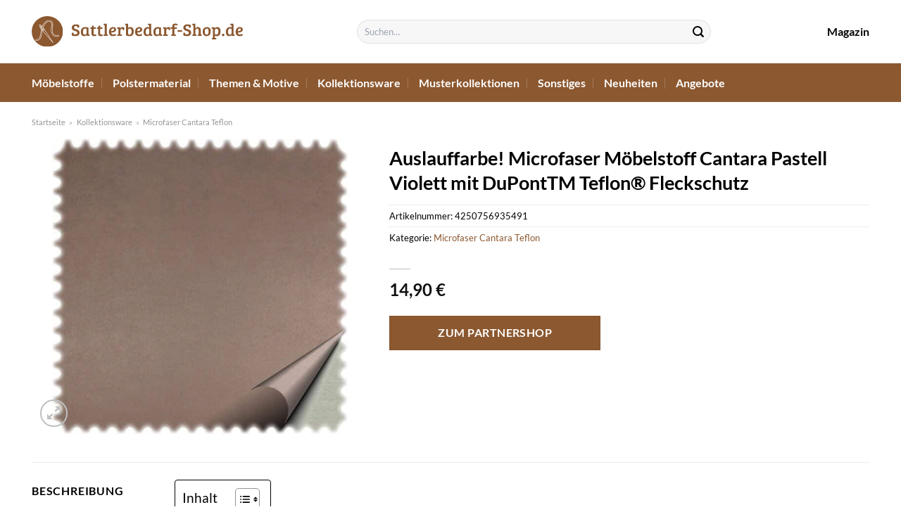

--- FILE ---
content_type: text/html; charset=UTF-8
request_url: https://www.sattlerbedarf-shop.de/auslauffarbe-microfaser-moebelstoff-cantara-pastell-violett-mit-duponttm-teflon-fleckschutz/
body_size: 33706
content:
<!DOCTYPE html>
<html lang="de" class="loading-site no-js">
<head><meta charset="UTF-8" /><script>if(navigator.userAgent.match(/MSIE|Internet Explorer/i)||navigator.userAgent.match(/Trident\/7\..*?rv:11/i)){var href=document.location.href;if(!href.match(/[?&]nowprocket/)){if(href.indexOf("?")==-1){if(href.indexOf("#")==-1){document.location.href=href+"?nowprocket=1"}else{document.location.href=href.replace("#","?nowprocket=1#")}}else{if(href.indexOf("#")==-1){document.location.href=href+"&nowprocket=1"}else{document.location.href=href.replace("#","&nowprocket=1#")}}}}</script><script>(()=>{class RocketLazyLoadScripts{constructor(){this.v="1.2.6",this.triggerEvents=["keydown","mousedown","mousemove","touchmove","touchstart","touchend","wheel"],this.userEventHandler=this.t.bind(this),this.touchStartHandler=this.i.bind(this),this.touchMoveHandler=this.o.bind(this),this.touchEndHandler=this.h.bind(this),this.clickHandler=this.u.bind(this),this.interceptedClicks=[],this.interceptedClickListeners=[],this.l(this),window.addEventListener("pageshow",(t=>{this.persisted=t.persisted,this.everythingLoaded&&this.m()})),this.CSPIssue=sessionStorage.getItem("rocketCSPIssue"),document.addEventListener("securitypolicyviolation",(t=>{this.CSPIssue||"script-src-elem"!==t.violatedDirective||"data"!==t.blockedURI||(this.CSPIssue=!0,sessionStorage.setItem("rocketCSPIssue",!0))})),document.addEventListener("DOMContentLoaded",(()=>{this.k()})),this.delayedScripts={normal:[],async:[],defer:[]},this.trash=[],this.allJQueries=[]}p(t){document.hidden?t.t():(this.triggerEvents.forEach((e=>window.addEventListener(e,t.userEventHandler,{passive:!0}))),window.addEventListener("touchstart",t.touchStartHandler,{passive:!0}),window.addEventListener("mousedown",t.touchStartHandler),document.addEventListener("visibilitychange",t.userEventHandler))}_(){this.triggerEvents.forEach((t=>window.removeEventListener(t,this.userEventHandler,{passive:!0}))),document.removeEventListener("visibilitychange",this.userEventHandler)}i(t){"HTML"!==t.target.tagName&&(window.addEventListener("touchend",this.touchEndHandler),window.addEventListener("mouseup",this.touchEndHandler),window.addEventListener("touchmove",this.touchMoveHandler,{passive:!0}),window.addEventListener("mousemove",this.touchMoveHandler),t.target.addEventListener("click",this.clickHandler),this.L(t.target,!0),this.S(t.target,"onclick","rocket-onclick"),this.C())}o(t){window.removeEventListener("touchend",this.touchEndHandler),window.removeEventListener("mouseup",this.touchEndHandler),window.removeEventListener("touchmove",this.touchMoveHandler,{passive:!0}),window.removeEventListener("mousemove",this.touchMoveHandler),t.target.removeEventListener("click",this.clickHandler),this.L(t.target,!1),this.S(t.target,"rocket-onclick","onclick"),this.M()}h(){window.removeEventListener("touchend",this.touchEndHandler),window.removeEventListener("mouseup",this.touchEndHandler),window.removeEventListener("touchmove",this.touchMoveHandler,{passive:!0}),window.removeEventListener("mousemove",this.touchMoveHandler)}u(t){t.target.removeEventListener("click",this.clickHandler),this.L(t.target,!1),this.S(t.target,"rocket-onclick","onclick"),this.interceptedClicks.push(t),t.preventDefault(),t.stopPropagation(),t.stopImmediatePropagation(),this.M()}O(){window.removeEventListener("touchstart",this.touchStartHandler,{passive:!0}),window.removeEventListener("mousedown",this.touchStartHandler),this.interceptedClicks.forEach((t=>{t.target.dispatchEvent(new MouseEvent("click",{view:t.view,bubbles:!0,cancelable:!0}))}))}l(t){EventTarget.prototype.addEventListenerWPRocketBase=EventTarget.prototype.addEventListener,EventTarget.prototype.addEventListener=function(e,i,o){"click"!==e||t.windowLoaded||i===t.clickHandler||t.interceptedClickListeners.push({target:this,func:i,options:o}),(this||window).addEventListenerWPRocketBase(e,i,o)}}L(t,e){this.interceptedClickListeners.forEach((i=>{i.target===t&&(e?t.removeEventListener("click",i.func,i.options):t.addEventListener("click",i.func,i.options))})),t.parentNode!==document.documentElement&&this.L(t.parentNode,e)}D(){return new Promise((t=>{this.P?this.M=t:t()}))}C(){this.P=!0}M(){this.P=!1}S(t,e,i){t.hasAttribute&&t.hasAttribute(e)&&(event.target.setAttribute(i,event.target.getAttribute(e)),event.target.removeAttribute(e))}t(){this._(this),"loading"===document.readyState?document.addEventListener("DOMContentLoaded",this.R.bind(this)):this.R()}k(){let t=[];document.querySelectorAll("script[type=rocketlazyloadscript][data-rocket-src]").forEach((e=>{let i=e.getAttribute("data-rocket-src");if(i&&!i.startsWith("data:")){0===i.indexOf("//")&&(i=location.protocol+i);try{const o=new URL(i).origin;o!==location.origin&&t.push({src:o,crossOrigin:e.crossOrigin||"module"===e.getAttribute("data-rocket-type")})}catch(t){}}})),t=[...new Map(t.map((t=>[JSON.stringify(t),t]))).values()],this.T(t,"preconnect")}async R(){this.lastBreath=Date.now(),this.j(this),this.F(this),this.I(),this.W(),this.q(),await this.A(this.delayedScripts.normal),await this.A(this.delayedScripts.defer),await this.A(this.delayedScripts.async);try{await this.U(),await this.H(this),await this.J()}catch(t){console.error(t)}window.dispatchEvent(new Event("rocket-allScriptsLoaded")),this.everythingLoaded=!0,this.D().then((()=>{this.O()})),this.N()}W(){document.querySelectorAll("script[type=rocketlazyloadscript]").forEach((t=>{t.hasAttribute("data-rocket-src")?t.hasAttribute("async")&&!1!==t.async?this.delayedScripts.async.push(t):t.hasAttribute("defer")&&!1!==t.defer||"module"===t.getAttribute("data-rocket-type")?this.delayedScripts.defer.push(t):this.delayedScripts.normal.push(t):this.delayedScripts.normal.push(t)}))}async B(t){if(await this.G(),!0!==t.noModule||!("noModule"in HTMLScriptElement.prototype))return new Promise((e=>{let i;function o(){(i||t).setAttribute("data-rocket-status","executed"),e()}try{if(navigator.userAgent.indexOf("Firefox/")>0||""===navigator.vendor||this.CSPIssue)i=document.createElement("script"),[...t.attributes].forEach((t=>{let e=t.nodeName;"type"!==e&&("data-rocket-type"===e&&(e="type"),"data-rocket-src"===e&&(e="src"),i.setAttribute(e,t.nodeValue))})),t.text&&(i.text=t.text),i.hasAttribute("src")?(i.addEventListener("load",o),i.addEventListener("error",(function(){i.setAttribute("data-rocket-status","failed-network"),e()})),setTimeout((()=>{i.isConnected||e()}),1)):(i.text=t.text,o()),t.parentNode.replaceChild(i,t);else{const i=t.getAttribute("data-rocket-type"),s=t.getAttribute("data-rocket-src");i?(t.type=i,t.removeAttribute("data-rocket-type")):t.removeAttribute("type"),t.addEventListener("load",o),t.addEventListener("error",(i=>{this.CSPIssue&&i.target.src.startsWith("data:")?(console.log("WPRocket: data-uri blocked by CSP -> fallback"),t.removeAttribute("src"),this.B(t).then(e)):(t.setAttribute("data-rocket-status","failed-network"),e())})),s?(t.removeAttribute("data-rocket-src"),t.src=s):t.src="data:text/javascript;base64,"+window.btoa(unescape(encodeURIComponent(t.text)))}}catch(i){t.setAttribute("data-rocket-status","failed-transform"),e()}}));t.setAttribute("data-rocket-status","skipped")}async A(t){const e=t.shift();return e&&e.isConnected?(await this.B(e),this.A(t)):Promise.resolve()}q(){this.T([...this.delayedScripts.normal,...this.delayedScripts.defer,...this.delayedScripts.async],"preload")}T(t,e){var i=document.createDocumentFragment();t.forEach((t=>{const o=t.getAttribute&&t.getAttribute("data-rocket-src")||t.src;if(o&&!o.startsWith("data:")){const s=document.createElement("link");s.href=o,s.rel=e,"preconnect"!==e&&(s.as="script"),t.getAttribute&&"module"===t.getAttribute("data-rocket-type")&&(s.crossOrigin=!0),t.crossOrigin&&(s.crossOrigin=t.crossOrigin),t.integrity&&(s.integrity=t.integrity),i.appendChild(s),this.trash.push(s)}})),document.head.appendChild(i)}j(t){let e={};function i(i,o){return e[o].eventsToRewrite.indexOf(i)>=0&&!t.everythingLoaded?"rocket-"+i:i}function o(t,o){!function(t){e[t]||(e[t]={originalFunctions:{add:t.addEventListener,remove:t.removeEventListener},eventsToRewrite:[]},t.addEventListener=function(){arguments[0]=i(arguments[0],t),e[t].originalFunctions.add.apply(t,arguments)},t.removeEventListener=function(){arguments[0]=i(arguments[0],t),e[t].originalFunctions.remove.apply(t,arguments)})}(t),e[t].eventsToRewrite.push(o)}function s(e,i){let o=e[i];e[i]=null,Object.defineProperty(e,i,{get:()=>o||function(){},set(s){t.everythingLoaded?o=s:e["rocket"+i]=o=s}})}o(document,"DOMContentLoaded"),o(window,"DOMContentLoaded"),o(window,"load"),o(window,"pageshow"),o(document,"readystatechange"),s(document,"onreadystatechange"),s(window,"onload"),s(window,"onpageshow");try{Object.defineProperty(document,"readyState",{get:()=>t.rocketReadyState,set(e){t.rocketReadyState=e},configurable:!0}),document.readyState="loading"}catch(t){console.log("WPRocket DJE readyState conflict, bypassing")}}F(t){let e;function i(e){return t.everythingLoaded?e:e.split(" ").map((t=>"load"===t||0===t.indexOf("load.")?"rocket-jquery-load":t)).join(" ")}function o(o){function s(t){const e=o.fn[t];o.fn[t]=o.fn.init.prototype[t]=function(){return this[0]===window&&("string"==typeof arguments[0]||arguments[0]instanceof String?arguments[0]=i(arguments[0]):"object"==typeof arguments[0]&&Object.keys(arguments[0]).forEach((t=>{const e=arguments[0][t];delete arguments[0][t],arguments[0][i(t)]=e}))),e.apply(this,arguments),this}}o&&o.fn&&!t.allJQueries.includes(o)&&(o.fn.ready=o.fn.init.prototype.ready=function(e){return t.domReadyFired?e.bind(document)(o):document.addEventListener("rocket-DOMContentLoaded",(()=>e.bind(document)(o))),o([])},s("on"),s("one"),t.allJQueries.push(o)),e=o}o(window.jQuery),Object.defineProperty(window,"jQuery",{get:()=>e,set(t){o(t)}})}async H(t){const e=document.querySelector("script[data-webpack]");e&&(await async function(){return new Promise((t=>{e.addEventListener("load",t),e.addEventListener("error",t)}))}(),await t.K(),await t.H(t))}async U(){this.domReadyFired=!0;try{document.readyState="interactive"}catch(t){}await this.G(),document.dispatchEvent(new Event("rocket-readystatechange")),await this.G(),document.rocketonreadystatechange&&document.rocketonreadystatechange(),await this.G(),document.dispatchEvent(new Event("rocket-DOMContentLoaded")),await this.G(),window.dispatchEvent(new Event("rocket-DOMContentLoaded"))}async J(){try{document.readyState="complete"}catch(t){}await this.G(),document.dispatchEvent(new Event("rocket-readystatechange")),await this.G(),document.rocketonreadystatechange&&document.rocketonreadystatechange(),await this.G(),window.dispatchEvent(new Event("rocket-load")),await this.G(),window.rocketonload&&window.rocketonload(),await this.G(),this.allJQueries.forEach((t=>t(window).trigger("rocket-jquery-load"))),await this.G();const t=new Event("rocket-pageshow");t.persisted=this.persisted,window.dispatchEvent(t),await this.G(),window.rocketonpageshow&&window.rocketonpageshow({persisted:this.persisted}),this.windowLoaded=!0}m(){document.onreadystatechange&&document.onreadystatechange(),window.onload&&window.onload(),window.onpageshow&&window.onpageshow({persisted:this.persisted})}I(){const t=new Map;document.write=document.writeln=function(e){const i=document.currentScript;i||console.error("WPRocket unable to document.write this: "+e);const o=document.createRange(),s=i.parentElement;let n=t.get(i);void 0===n&&(n=i.nextSibling,t.set(i,n));const c=document.createDocumentFragment();o.setStart(c,0),c.appendChild(o.createContextualFragment(e)),s.insertBefore(c,n)}}async G(){Date.now()-this.lastBreath>45&&(await this.K(),this.lastBreath=Date.now())}async K(){return document.hidden?new Promise((t=>setTimeout(t))):new Promise((t=>requestAnimationFrame(t)))}N(){this.trash.forEach((t=>t.remove()))}static run(){const t=new RocketLazyLoadScripts;t.p(t)}}RocketLazyLoadScripts.run()})();</script>
	
	<link rel="profile" href="http://gmpg.org/xfn/11" />
	<link rel="pingback" href="https://www.sattlerbedarf-shop.de/xmlrpc.php" />

	<script type="rocketlazyloadscript">(function(html){html.className = html.className.replace(/\bno-js\b/,'js')})(document.documentElement);</script>
<meta name='robots' content='index, follow, max-image-preview:large, max-snippet:-1, max-video-preview:-1' />
<link rel="preload" href="https://www.sattlerbedarf-shop.de/wp-content/plugins/rate-my-post/public/css/fonts/ratemypost.ttf" type="font/ttf" as="font" crossorigin="anonymous"><meta name="viewport" content="width=device-width, initial-scale=1" />
	<!-- This site is optimized with the Yoast SEO plugin v26.8 - https://yoast.com/product/yoast-seo-wordpress/ -->
	<title>Auslauffarbe! Microfaser Möbelstoff Cantara Pastell Violett mit DuPontTM Teflon® Fleckschutz online kaufen bei Sattlerbedarf-Shop.de</title>
	<meta name="description" content="Sehr günstig und schnell Auslauffarbe! Microfaser Möbelstoff Cantara Pastell Violett mit DuPontTM Teflon® Fleckschutz hier online kaufen ✓ täglich schneller Versand ✓ am besten bei Sattlerbedarf-Shop.de" />
	<link rel="canonical" href="https://www.sattlerbedarf-shop.de/auslauffarbe-microfaser-moebelstoff-cantara-pastell-violett-mit-duponttm-teflon-fleckschutz/" />
	<meta property="og:locale" content="de_DE" />
	<meta property="og:type" content="article" />
	<meta property="og:title" content="Auslauffarbe! Microfaser Möbelstoff Cantara Pastell Violett mit DuPontTM Teflon® Fleckschutz online kaufen bei Sattlerbedarf-Shop.de" />
	<meta property="og:description" content="Sehr günstig und schnell Auslauffarbe! Microfaser Möbelstoff Cantara Pastell Violett mit DuPontTM Teflon® Fleckschutz hier online kaufen ✓ täglich schneller Versand ✓ am besten bei Sattlerbedarf-Shop.de" />
	<meta property="og:url" content="https://www.sattlerbedarf-shop.de/auslauffarbe-microfaser-moebelstoff-cantara-pastell-violett-mit-duponttm-teflon-fleckschutz/" />
	<meta property="og:site_name" content="Sattlerbedarf-Shop.de" />
	<meta property="article:modified_time" content="2025-06-13T04:59:23+00:00" />
	<meta property="og:image" content="https://www.sattlerbedarf-shop.de/wp-content/uploads/2024/05/polsteriebedarf-online-alcantara-teflon-fleckschutz-Pastell-Violett.jpg" />
	<meta property="og:image:width" content="1000" />
	<meta property="og:image:height" content="1000" />
	<meta property="og:image:type" content="image/jpeg" />
	<meta name="twitter:card" content="summary_large_image" />
	<meta name="twitter:label1" content="Geschätzte Lesezeit" />
	<meta name="twitter:data1" content="5 Minuten" />
	<script type="application/ld+json" class="yoast-schema-graph">{"@context":"https://schema.org","@graph":[{"@type":"WebPage","@id":"https://www.sattlerbedarf-shop.de/auslauffarbe-microfaser-moebelstoff-cantara-pastell-violett-mit-duponttm-teflon-fleckschutz/","url":"https://www.sattlerbedarf-shop.de/auslauffarbe-microfaser-moebelstoff-cantara-pastell-violett-mit-duponttm-teflon-fleckschutz/","name":"Auslauffarbe! Microfaser Möbelstoff Cantara Pastell Violett mit DuPontTM Teflon® Fleckschutz online kaufen bei Sattlerbedarf-Shop.de","isPartOf":{"@id":"https://www.sattlerbedarf-shop.de/#website"},"primaryImageOfPage":{"@id":"https://www.sattlerbedarf-shop.de/auslauffarbe-microfaser-moebelstoff-cantara-pastell-violett-mit-duponttm-teflon-fleckschutz/#primaryimage"},"image":{"@id":"https://www.sattlerbedarf-shop.de/auslauffarbe-microfaser-moebelstoff-cantara-pastell-violett-mit-duponttm-teflon-fleckschutz/#primaryimage"},"thumbnailUrl":"https://www.sattlerbedarf-shop.de/wp-content/uploads/2024/05/polsteriebedarf-online-alcantara-teflon-fleckschutz-Pastell-Violett.jpg","datePublished":"2024-05-18T20:05:48+00:00","dateModified":"2025-06-13T04:59:23+00:00","description":"Sehr günstig und schnell Auslauffarbe! Microfaser Möbelstoff Cantara Pastell Violett mit DuPontTM Teflon® Fleckschutz hier online kaufen ✓ täglich schneller Versand ✓ am besten bei Sattlerbedarf-Shop.de","breadcrumb":{"@id":"https://www.sattlerbedarf-shop.de/auslauffarbe-microfaser-moebelstoff-cantara-pastell-violett-mit-duponttm-teflon-fleckschutz/#breadcrumb"},"inLanguage":"de","potentialAction":[{"@type":"ReadAction","target":["https://www.sattlerbedarf-shop.de/auslauffarbe-microfaser-moebelstoff-cantara-pastell-violett-mit-duponttm-teflon-fleckschutz/"]}]},{"@type":"ImageObject","inLanguage":"de","@id":"https://www.sattlerbedarf-shop.de/auslauffarbe-microfaser-moebelstoff-cantara-pastell-violett-mit-duponttm-teflon-fleckschutz/#primaryimage","url":"https://www.sattlerbedarf-shop.de/wp-content/uploads/2024/05/polsteriebedarf-online-alcantara-teflon-fleckschutz-Pastell-Violett.jpg","contentUrl":"https://www.sattlerbedarf-shop.de/wp-content/uploads/2024/05/polsteriebedarf-online-alcantara-teflon-fleckschutz-Pastell-Violett.jpg","width":1000,"height":1000,"caption":"Auslauffarbe! Microfaser Möbelstoff Cantara Pastell Violett mit DuPont™ Teflon® Fleckschutz"},{"@type":"BreadcrumbList","@id":"https://www.sattlerbedarf-shop.de/auslauffarbe-microfaser-moebelstoff-cantara-pastell-violett-mit-duponttm-teflon-fleckschutz/#breadcrumb","itemListElement":[{"@type":"ListItem","position":1,"name":"Startseite","item":"https://www.sattlerbedarf-shop.de/"},{"@type":"ListItem","position":2,"name":"Shop","item":"https://www.sattlerbedarf-shop.de/shop/"},{"@type":"ListItem","position":3,"name":"Auslauffarbe! Microfaser Möbelstoff Cantara Pastell Violett mit DuPontTM Teflon® Fleckschutz"}]},{"@type":"WebSite","@id":"https://www.sattlerbedarf-shop.de/#website","url":"https://www.sattlerbedarf-shop.de/","name":"Sattlerbedarf-Shop.de","description":"alles vom Sattler","publisher":{"@id":"https://www.sattlerbedarf-shop.de/#organization"},"potentialAction":[{"@type":"SearchAction","target":{"@type":"EntryPoint","urlTemplate":"https://www.sattlerbedarf-shop.de/?s={search_term_string}"},"query-input":{"@type":"PropertyValueSpecification","valueRequired":true,"valueName":"search_term_string"}}],"inLanguage":"de"},{"@type":"Organization","@id":"https://www.sattlerbedarf-shop.de/#organization","name":"Sattlerbedarf-Shop.de","url":"https://www.sattlerbedarf-shop.de/","logo":{"@type":"ImageObject","inLanguage":"de","@id":"https://www.sattlerbedarf-shop.de/#/schema/logo/image/","url":"https://www.sattlerbedarf-shop.de/wp-content/uploads/2024/05/sattlerbedarf-shop-de-favicon.png","contentUrl":"https://www.sattlerbedarf-shop.de/wp-content/uploads/2024/05/sattlerbedarf-shop-de-favicon.png","width":512,"height":512,"caption":"Sattlerbedarf-Shop.de"},"image":{"@id":"https://www.sattlerbedarf-shop.de/#/schema/logo/image/"}}]}</script>
	<!-- / Yoast SEO plugin. -->



<link rel='prefetch' href='https://www.sattlerbedarf-shop.de/wp-content/themes/flatsome/assets/js/flatsome.js?ver=a0a7aee297766598a20e' />
<link rel='prefetch' href='https://www.sattlerbedarf-shop.de/wp-content/themes/flatsome/assets/js/chunk.slider.js?ver=3.18.7' />
<link rel='prefetch' href='https://www.sattlerbedarf-shop.de/wp-content/themes/flatsome/assets/js/chunk.popups.js?ver=3.18.7' />
<link rel='prefetch' href='https://www.sattlerbedarf-shop.de/wp-content/themes/flatsome/assets/js/chunk.tooltips.js?ver=3.18.7' />
<link rel='prefetch' href='https://www.sattlerbedarf-shop.de/wp-content/themes/flatsome/assets/js/woocommerce.js?ver=49415fe6a9266f32f1f2' />
<style id='wp-img-auto-sizes-contain-inline-css' type='text/css'>
img:is([sizes=auto i],[sizes^="auto," i]){contain-intrinsic-size:3000px 1500px}
/*# sourceURL=wp-img-auto-sizes-contain-inline-css */
</style>
<link data-minify="1" rel='stylesheet' id='maintenanceLayer-css' href='https://www.sattlerbedarf-shop.de/wp-content/cache/min/1/wp-content/plugins/dailylead_maintenance/css/layer.css?ver=1765718863' type='text/css' media='all' />
<link data-minify="1" rel='stylesheet' id='rate-my-post-css' href='https://www.sattlerbedarf-shop.de/wp-content/cache/min/1/wp-content/plugins/rate-my-post/public/css/rate-my-post.css?ver=1765718863' type='text/css' media='all' />
<style id='rate-my-post-inline-css' type='text/css'>
.rmp-widgets-container p {  font-size: 12px;}.rmp-rating-widget .rmp-icon--ratings {  font-size: 12px;}
/*# sourceURL=rate-my-post-inline-css */
</style>
<link rel='stylesheet' id='photoswipe-css' href='https://www.sattlerbedarf-shop.de/wp-content/plugins/woocommerce/assets/css/photoswipe/photoswipe.min.css?ver=9.4.4' type='text/css' media='all' />
<link rel='stylesheet' id='photoswipe-default-skin-css' href='https://www.sattlerbedarf-shop.de/wp-content/plugins/woocommerce/assets/css/photoswipe/default-skin/default-skin.min.css?ver=9.4.4' type='text/css' media='all' />
<style id='woocommerce-inline-inline-css' type='text/css'>
.woocommerce form .form-row .required { visibility: visible; }
/*# sourceURL=woocommerce-inline-inline-css */
</style>
<link rel='stylesheet' id='ez-toc-css' href='https://www.sattlerbedarf-shop.de/wp-content/plugins/easy-table-of-contents/assets/css/screen.min.css?ver=2.0.80' type='text/css' media='all' />
<style id='ez-toc-inline-css' type='text/css'>
div#ez-toc-container .ez-toc-title {font-size: 120%;}div#ez-toc-container .ez-toc-title {font-weight: 500;}div#ez-toc-container ul li , div#ez-toc-container ul li a {font-size: 95%;}div#ez-toc-container ul li , div#ez-toc-container ul li a {font-weight: 500;}div#ez-toc-container nav ul ul li {font-size: 90%;}div#ez-toc-container {background: #fff;border: 1px solid #000000;}div#ez-toc-container p.ez-toc-title , #ez-toc-container .ez_toc_custom_title_icon , #ez-toc-container .ez_toc_custom_toc_icon {color: #000000;}div#ez-toc-container ul.ez-toc-list a {color: #000000;}div#ez-toc-container ul.ez-toc-list a:hover {color: #000000;}div#ez-toc-container ul.ez-toc-list a:visited {color: #000000;}.ez-toc-counter nav ul li a::before {color: ;}.ez-toc-box-title {font-weight: bold; margin-bottom: 10px; text-align: center; text-transform: uppercase; letter-spacing: 1px; color: #666; padding-bottom: 5px;position:absolute;top:-4%;left:5%;background-color: inherit;transition: top 0.3s ease;}.ez-toc-box-title.toc-closed {top:-25%;}
.ez-toc-container-direction {direction: ltr;}.ez-toc-counter ul{counter-reset: item ;}.ez-toc-counter nav ul li a::before {content: counters(item, '.', decimal) '. ';display: inline-block;counter-increment: item;flex-grow: 0;flex-shrink: 0;margin-right: .2em; float: left; }.ez-toc-widget-direction {direction: ltr;}.ez-toc-widget-container ul{counter-reset: item ;}.ez-toc-widget-container nav ul li a::before {content: counters(item, '.', decimal) '. ';display: inline-block;counter-increment: item;flex-grow: 0;flex-shrink: 0;margin-right: .2em; float: left; }
/*# sourceURL=ez-toc-inline-css */
</style>
<link data-minify="1" rel='stylesheet' id='flatsome-main-css' href='https://www.sattlerbedarf-shop.de/wp-content/cache/min/1/wp-content/themes/flatsome/assets/css/flatsome.css?ver=1765718863' type='text/css' media='all' />
<style id='flatsome-main-inline-css' type='text/css'>
@font-face {
				font-family: "fl-icons";
				font-display: block;
				src: url(https://www.sattlerbedarf-shop.de/wp-content/themes/flatsome/assets/css/icons/fl-icons.eot?v=3.18.7);
				src:
					url(https://www.sattlerbedarf-shop.de/wp-content/themes/flatsome/assets/css/icons/fl-icons.eot#iefix?v=3.18.7) format("embedded-opentype"),
					url(https://www.sattlerbedarf-shop.de/wp-content/themes/flatsome/assets/css/icons/fl-icons.woff2?v=3.18.7) format("woff2"),
					url(https://www.sattlerbedarf-shop.de/wp-content/themes/flatsome/assets/css/icons/fl-icons.ttf?v=3.18.7) format("truetype"),
					url(https://www.sattlerbedarf-shop.de/wp-content/themes/flatsome/assets/css/icons/fl-icons.woff?v=3.18.7) format("woff"),
					url(https://www.sattlerbedarf-shop.de/wp-content/themes/flatsome/assets/css/icons/fl-icons.svg?v=3.18.7#fl-icons) format("svg");
			}
/*# sourceURL=flatsome-main-inline-css */
</style>
<link data-minify="1" rel='stylesheet' id='flatsome-shop-css' href='https://www.sattlerbedarf-shop.de/wp-content/cache/min/1/wp-content/themes/flatsome/assets/css/flatsome-shop.css?ver=1765718863' type='text/css' media='all' />
<script data-minify="1" type="text/javascript" src="https://www.sattlerbedarf-shop.de/wp-content/cache/min/1/wp-content/plugins/dailylead_maintenance/js/layerShow.js?ver=1765718863" id="maintenanceLayerShow-js" data-rocket-defer defer></script>
<script data-minify="1" type="text/javascript" src="https://www.sattlerbedarf-shop.de/wp-content/cache/min/1/wp-content/plugins/dailylead_maintenance/js/layer.js?ver=1765718863" id="maintenanceLayer-js" data-rocket-defer defer></script>
<script type="rocketlazyloadscript" data-rocket-type="text/javascript" data-rocket-src="https://www.sattlerbedarf-shop.de/wp-includes/js/jquery/jquery.min.js?ver=3.7.1" id="jquery-core-js" data-rocket-defer defer></script>
<script type="rocketlazyloadscript" data-rocket-type="text/javascript" data-rocket-src="https://www.sattlerbedarf-shop.de/wp-content/plugins/woocommerce/assets/js/jquery-blockui/jquery.blockUI.min.js?ver=2.7.0-wc.9.4.4" id="jquery-blockui-js" data-wp-strategy="defer" data-rocket-defer defer></script>
<script type="text/javascript" id="wc-add-to-cart-js-extra">
/* <![CDATA[ */
var wc_add_to_cart_params = {"ajax_url":"/wp-admin/admin-ajax.php","wc_ajax_url":"/?wc-ajax=%%endpoint%%","i18n_view_cart":"Warenkorb anzeigen","cart_url":"https://www.sattlerbedarf-shop.de","is_cart":"","cart_redirect_after_add":"no"};
//# sourceURL=wc-add-to-cart-js-extra
/* ]]> */
</script>
<script type="rocketlazyloadscript" data-rocket-type="text/javascript" data-rocket-src="https://www.sattlerbedarf-shop.de/wp-content/plugins/woocommerce/assets/js/frontend/add-to-cart.min.js?ver=9.4.4" id="wc-add-to-cart-js" defer="defer" data-wp-strategy="defer"></script>
<script type="rocketlazyloadscript" data-rocket-type="text/javascript" data-rocket-src="https://www.sattlerbedarf-shop.de/wp-content/plugins/woocommerce/assets/js/photoswipe/photoswipe.min.js?ver=4.1.1-wc.9.4.4" id="photoswipe-js" defer="defer" data-wp-strategy="defer"></script>
<script type="rocketlazyloadscript" data-rocket-type="text/javascript" data-rocket-src="https://www.sattlerbedarf-shop.de/wp-content/plugins/woocommerce/assets/js/photoswipe/photoswipe-ui-default.min.js?ver=4.1.1-wc.9.4.4" id="photoswipe-ui-default-js" defer="defer" data-wp-strategy="defer"></script>
<script type="text/javascript" id="wc-single-product-js-extra">
/* <![CDATA[ */
var wc_single_product_params = {"i18n_required_rating_text":"Bitte w\u00e4hle eine Bewertung","review_rating_required":"yes","flexslider":{"rtl":false,"animation":"slide","smoothHeight":true,"directionNav":false,"controlNav":"thumbnails","slideshow":false,"animationSpeed":500,"animationLoop":false,"allowOneSlide":false},"zoom_enabled":"","zoom_options":[],"photoswipe_enabled":"1","photoswipe_options":{"shareEl":false,"closeOnScroll":false,"history":false,"hideAnimationDuration":0,"showAnimationDuration":0},"flexslider_enabled":""};
//# sourceURL=wc-single-product-js-extra
/* ]]> */
</script>
<script type="rocketlazyloadscript" data-rocket-type="text/javascript" data-rocket-src="https://www.sattlerbedarf-shop.de/wp-content/plugins/woocommerce/assets/js/frontend/single-product.min.js?ver=9.4.4" id="wc-single-product-js" defer="defer" data-wp-strategy="defer"></script>
<script type="rocketlazyloadscript" data-rocket-type="text/javascript" data-rocket-src="https://www.sattlerbedarf-shop.de/wp-content/plugins/woocommerce/assets/js/js-cookie/js.cookie.min.js?ver=2.1.4-wc.9.4.4" id="js-cookie-js" data-wp-strategy="defer" data-rocket-defer defer></script>
<style>.woocommerce-product-gallery{ opacity: 1 !important; }</style><script type="rocketlazyloadscript">
  var _paq = window._paq = window._paq || [];
  /* tracker methods like "setCustomDimension" should be called before "trackPageView" */
  _paq.push(['trackPageView']);
  _paq.push(['enableLinkTracking']);
  (function() {
    var u="https://stats.dailylead.de/";
    _paq.push(['setTrackerUrl', u+'matomo.php']);
    _paq.push(['setSiteId', '247']);
    var d=document, g=d.createElement('script'), s=d.getElementsByTagName('script')[0];
    g.async=true; g.src=u+'matomo.js'; s.parentNode.insertBefore(g,s);
  })();
</script>
<script type="rocketlazyloadscript" data-minify="1" data-host="https://digistats.de" data-dnt="false" data-rocket-src="https://www.sattlerbedarf-shop.de/wp-content/cache/min/1/js/script.js?ver=1765718863" id="ZwSg9rf6GA" async defer></script>	<noscript><style>.woocommerce-product-gallery{ opacity: 1 !important; }</style></noscript>
	<style class='wp-fonts-local' type='text/css'>
@font-face{font-family:Inter;font-style:normal;font-weight:300 900;font-display:fallback;src:url('https://www.sattlerbedarf-shop.de/wp-content/plugins/woocommerce/assets/fonts/Inter-VariableFont_slnt,wght.woff2') format('woff2');font-stretch:normal;}
@font-face{font-family:Cardo;font-style:normal;font-weight:400;font-display:fallback;src:url('https://www.sattlerbedarf-shop.de/wp-content/plugins/woocommerce/assets/fonts/cardo_normal_400.woff2') format('woff2');}
</style>
<link rel="icon" href="https://www.sattlerbedarf-shop.de/wp-content/uploads/2024/05/cropped-sattlerbedarf-shop-de-favicon-32x32.png" sizes="32x32" />
<link rel="icon" href="https://www.sattlerbedarf-shop.de/wp-content/uploads/2024/05/cropped-sattlerbedarf-shop-de-favicon-192x192.png" sizes="192x192" />
<link rel="apple-touch-icon" href="https://www.sattlerbedarf-shop.de/wp-content/uploads/2024/05/cropped-sattlerbedarf-shop-de-favicon-180x180.png" />
<meta name="msapplication-TileImage" content="https://www.sattlerbedarf-shop.de/wp-content/uploads/2024/05/cropped-sattlerbedarf-shop-de-favicon-270x270.png" />
<style id="custom-css" type="text/css">:root {--primary-color: #8c5830;--fs-color-primary: #8c5830;--fs-color-secondary: #8c5830;--fs-color-success: #7a9c59;--fs-color-alert: #b20000;--fs-experimental-link-color: #8c5830;--fs-experimental-link-color-hover: #000000;}.tooltipster-base {--tooltip-color: #fff;--tooltip-bg-color: #000;}.off-canvas-right .mfp-content, .off-canvas-left .mfp-content {--drawer-width: 300px;}.off-canvas .mfp-content.off-canvas-cart {--drawer-width: 360px;}.container-width, .full-width .ubermenu-nav, .container, .row{max-width: 1220px}.row.row-collapse{max-width: 1190px}.row.row-small{max-width: 1212.5px}.row.row-large{max-width: 1250px}.header-main{height: 90px}#logo img{max-height: 90px}#logo{width:300px;}#logo img{padding:15px 0;}.header-bottom{min-height: 55px}.header-top{min-height: 30px}.transparent .header-main{height: 90px}.transparent #logo img{max-height: 90px}.has-transparent + .page-title:first-of-type,.has-transparent + #main > .page-title,.has-transparent + #main > div > .page-title,.has-transparent + #main .page-header-wrapper:first-of-type .page-title{padding-top: 140px;}.header.show-on-scroll,.stuck .header-main{height:70px!important}.stuck #logo img{max-height: 70px!important}.search-form{ width: 61%;}.header-bg-color {background-color: #ffffff}.header-bottom {background-color: #8c5830}.header-main .nav > li > a{line-height: 16px }.header-bottom-nav > li > a{line-height: 16px }@media (max-width: 549px) {.header-main{height: 70px}#logo img{max-height: 70px}}body{color: #000000}h1,h2,h3,h4,h5,h6,.heading-font{color: #000000;}body{font-family: Lato, sans-serif;}body {font-weight: 400;font-style: normal;}.nav > li > a {font-family: Lato, sans-serif;}.mobile-sidebar-levels-2 .nav > li > ul > li > a {font-family: Lato, sans-serif;}.nav > li > a,.mobile-sidebar-levels-2 .nav > li > ul > li > a {font-weight: 700;font-style: normal;}h1,h2,h3,h4,h5,h6,.heading-font, .off-canvas-center .nav-sidebar.nav-vertical > li > a{font-family: Lato, sans-serif;}h1,h2,h3,h4,h5,h6,.heading-font,.banner h1,.banner h2 {font-weight: 700;font-style: normal;}.alt-font{font-family: "Dancing Script", sans-serif;}.alt-font {font-weight: 400!important;font-style: normal!important;}.header:not(.transparent) .header-nav-main.nav > li > a {color: #000000;}.header:not(.transparent) .header-bottom-nav.nav > li > a{color: #ffffff;}.widget:where(:not(.widget_shopping_cart)) a{color: #000000;}.widget:where(:not(.widget_shopping_cart)) a:hover{color: #8c5830;}.widget .tagcloud a:hover{border-color: #8c5830; background-color: #8c5830;}.has-equal-box-heights .box-image {padding-top: 100%;}@media screen and (min-width: 550px){.products .box-vertical .box-image{min-width: 300px!important;width: 300px!important;}}.header-main .social-icons,.header-main .cart-icon strong,.header-main .menu-title,.header-main .header-button > .button.is-outline,.header-main .nav > li > a > i:not(.icon-angle-down){color: #000000!important;}.header-main .header-button > .button.is-outline,.header-main .cart-icon strong:after,.header-main .cart-icon strong{border-color: #000000!important;}.header-main .header-button > .button:not(.is-outline){background-color: #000000!important;}.header-main .current-dropdown .cart-icon strong,.header-main .header-button > .button:hover,.header-main .header-button > .button:hover i,.header-main .header-button > .button:hover span{color:#FFF!important;}.header-main .menu-title:hover,.header-main .social-icons a:hover,.header-main .header-button > .button.is-outline:hover,.header-main .nav > li > a:hover > i:not(.icon-angle-down){color: #000000!important;}.header-main .current-dropdown .cart-icon strong,.header-main .header-button > .button:hover{background-color: #000000!important;}.header-main .current-dropdown .cart-icon strong:after,.header-main .current-dropdown .cart-icon strong,.header-main .header-button > .button:hover{border-color: #000000!important;}.absolute-footer, html{background-color: #ffffff}.page-title-small + main .product-container > .row{padding-top:0;}.nav-vertical-fly-out > li + li {border-top-width: 1px; border-top-style: solid;}/* Custom CSS */.header-vertical-menu__fly-out .current-dropdown.menu-item .nav-dropdown {display: block;}.header-vertical-menu__opener {font-size: initial;}.off-canvas-right .mfp-content, .off-canvas-left .mfp-content {max-width: 320px;width:100%}.off-canvas-left.mfp-ready .mfp-close {color: black;}.product-summary .woocommerce-Price-currencySymbol {font-size: inherit;vertical-align: inherit;margin-top: inherit;}.product-section-title-related {text-align: center;padding-top: 45px;}.yith-wcwl-add-to-wishlist {margin-top: 10px;margin-bottom: 30px;}.page-title {margin-top: 20px;}@media screen and (min-width: 850px) {.page-title-inner {padding-top: 0;min-height: auto;}}/*** START Sticky Banner ***/.sticky-add-to-cart__product img {display: none;}.sticky-add-to-cart__product .product-title-small {display: none;}.sticky-add-to-cart--active .cart {padding-top: 5px;padding-bottom: 5px;max-width: 250px;flex-grow: 1;font-size: smaller;margin-bottom: 0;}.sticky-add-to-cart.sticky-add-to-cart--active .single_add_to_cart_button{margin: 0;padding-top: 10px;padding-bottom: 10px;border-radius: 99px;width: 100%;line-height: 1.5;}.single_add_to_cart_button,.sticky-add-to-cart:not(.sticky-add-to-cart--active) .single_add_to_cart_button {padding: 5px;max-width: 300px;width:100%;margin:0;}.sticky-add-to-cart--active {-webkit-backdrop-filter: blur(7px);backdrop-filter: blur(7px);display: flex;justify-content: center;padding: 3px 10px;}.sticky-add-to-cart__product .product-title-small {height: 14px;overflow: hidden;}.sticky-add-to-cart--active .woocommerce-variation-price, .sticky-add-to-cart--active .product-page-price {font-size: 24px;}.sticky-add-to-cart--active .price del {font-size: 50%;margin-bottom: 4px;}.sticky-add-to-cart--active .price del::after {width: 50%;}.sticky-add-to-cart__product {margin-right: 5px;}/*** END Sticky Banner ***/.yadore {display: grid;grid-template-columns: repeat(4,minmax(0,1fr));gap:1rem;}.col-4 .yadore {display: grid;grid-template-columns: repeat(4,minmax(0,1fr));gap:1rem;}.yadore .yadore-item {background: #fff;border-radius: 15px;}.yadore .yadore-item li.delivery_time,.yadore .yadore-item li.stock_status,.yadore .yadore-item li.stock_status.nicht {list-style-type: none;padding: 0px 0 0px 24px;margin: 0px!important;}.yadore .yadore-item img:not(.logo) {min-height: 170px;max-height: 170px;}.yadore .yadore-item img.logo {max-width: 70px;max-height: 30px;}.ayo-logo-name {margin-top: 12px;display: block;white-space: nowrap;font-size: xx-small;}.product-info {display: flex;flex-direction: column;padding-bottom: 0;}.product-info.product-title {order: 1;}.product-info .is-divider {order: 2;}.product-info .product-short-description {order: 3;}.product-info .product-short-description li {list-style-type: none;padding: 0px 0 0px 24px;margin: 0px 0px 3px 0px!important;}li.delivery_time,.product-info .product-short-description li.delivery_time {background: url([data-uri]) no-repeat left center;}li.delivery_time,.product-info .product-short-description li.delivery_time {background: url([data-uri]) no-repeat left center;}li.stock_status,.product-info .product-short-description li.stock_status {background: url([data-uri]) no-repeat left center;}li.stock_status.nicht,.product-info .product-short-description li.stock_status.nicht {background: url([data-uri]) no-repeat left center;}.product-info .price-wrapper {order: 4;}.product-info .price-wrapper .price {margin: 0;}.product-info .cart,.product-info .sticky-add-to-cart-wrapper {order:5;margin: 25px 0;}.product-info .yith-wcwl-add-to-wishlist {order: 6;margin: 0;}.overflow-hidden { overflow: hidden;}.overflow-hidden.banner h3 {line-height: 0;}.nowrap { white-space: nowrap;}.height-40 {height: 40px !important;}.m-0 {margin: 0 !important;}a.stretched-link:after {position: absolute;top: 0;right: 0;bottom: 0;left: 0;pointer-events: auto;content: "";background-color: rgba(0,0,0,0.0);z-index: 1;}.z-index-0 {z-index: 0;}.z-index-10 {z-index: 10;}.price del {text-decoration-line: none;position: relative;}.price del::after {content: '';position: absolute;border-top: 2px solid red;width: 100%;height: 100%;left: 0;transform: rotate(-10deg);top: 50%;}.product-small.box .box-image .image-cover img {object-fit: contain;}.product-small.box .box-image {text-align: center;}.product-small.box .box-text .title-wrapper {max-height: 75px;overflow: hidden;margin-bottom: 15px;}.woocommerce-product-gallery__wrapper .woocommerce-product-gallery__image a img {max-height: 420px;width: auto;margin: 0 auto;display: block;}.has-equal-box-heights .box-image img {-o-object-fit: contain;object-fit: contain;}/* START Mobile Menu */.off-canvas-left .mfp-content, .off-canvas-right .mfp-content {width: 85%;max-width: 360px;}.off-canvas-left .mfp-content .nav>li>a, .off-canvas-right .mfp-content .nav>li>a,.mobile-sidebar-levels-2 .nav-slide>li>.sub-menu>li:not(.nav-slide-header)>a, .mobile-sidebar-levels-2 .nav-slide>li>ul.children>li:not(.nav-slide-header)>a {font-size: 1.1em;color: #000;}.mobile-sidebar-levels-2 .nav-slide>li>.sub-menu>li:not(.nav-slide-header)>a, .mobile-sidebar-levels-2 .nav-slide>li>ul.children>li:not(.nav-slide-header)>a {text-transform: none;}/* END Mobile Menu *//*** START MENU frühes umschalten auf MobileCSS ***/@media (min-width: 850px) and (max-width: 1030px) {header [data-show=show-for-medium], header .show-for-medium {display: block !important;}}@media (max-width: 1030px) {header [data-show=hide-for-medium], header .hide-for-medium {display: none !important;}.medium-logo-center .logo {-webkit-box-ordinal-group: 2;-ms-flex-order: 2;order: 2;}header .show-for-medium.flex-right {-webkit-box-ordinal-group: 3;-ms-flex-order: 3;order: 3;}.medium-logo-center .logo img {margin: 0 auto;}}/*** END MENUfrühes umschalten auf MobileCSS ***/#masthead .flex-left .header-nav.header-nav-main.nav.nav-left {-webkit-box-pack: center;-ms-flex-pack: center;justify-content: center;}.logo-left .logo {margin-left: 0;margin-right: 0px;}.product-title a {color: #000000;}.product-title a:hover {color: var(--fs-experimental-link-color);}/* Custom CSS Tablet */@media (max-width: 849px){.nav li a,.nav-vertical>li>ul li a,.nav-slide-header .toggle,.mobile-sidebar-levels-2 .nav-slide>li>ul.children>li>a, .mobile-sidebar-levels-2 .nav-slide>li>.sub-menu>li>a {color: #000 !important;opacity: 1;}/*** START Sticky Banner ***/.sticky-add-to-cart--active {justify-content: space-between;font-size: .9em;}/*** END Sticky Banner ***/.post-title.is-large {font-size: 1.75em;}}/* Custom CSS Mobile */@media (max-width: 549px){/*** START Sticky Banner ***/.sticky-add-to-cart:not(.sticky-add-to-cart--active) {width: 100% !important;max-width: 100%;}.sticky-add-to-cart:not(.sticky-add-to-cart--active) .single_add_to_cart_button {padding: 5px 25px;max-width: 100%;}/*** END Sticky Banner ***/.single_add_to_cart_button {padding: 5px 25px;max-width: 100%;width: 100%;}.yadore,.col-4 .yadore {grid-template-columns: repeat(1,minmax(0,1fr));}}.label-new.menu-item > a:after{content:"Neu";}.label-hot.menu-item > a:after{content:"Hot";}.label-sale.menu-item > a:after{content:"Aktion";}.label-popular.menu-item > a:after{content:"Beliebt";}</style><style id="kirki-inline-styles">/* latin-ext */
@font-face {
  font-family: 'Lato';
  font-style: normal;
  font-weight: 400;
  font-display: swap;
  src: url(https://www.sattlerbedarf-shop.de/wp-content/fonts/lato/S6uyw4BMUTPHjxAwXjeu.woff2) format('woff2');
  unicode-range: U+0100-02BA, U+02BD-02C5, U+02C7-02CC, U+02CE-02D7, U+02DD-02FF, U+0304, U+0308, U+0329, U+1D00-1DBF, U+1E00-1E9F, U+1EF2-1EFF, U+2020, U+20A0-20AB, U+20AD-20C0, U+2113, U+2C60-2C7F, U+A720-A7FF;
}
/* latin */
@font-face {
  font-family: 'Lato';
  font-style: normal;
  font-weight: 400;
  font-display: swap;
  src: url(https://www.sattlerbedarf-shop.de/wp-content/fonts/lato/S6uyw4BMUTPHjx4wXg.woff2) format('woff2');
  unicode-range: U+0000-00FF, U+0131, U+0152-0153, U+02BB-02BC, U+02C6, U+02DA, U+02DC, U+0304, U+0308, U+0329, U+2000-206F, U+20AC, U+2122, U+2191, U+2193, U+2212, U+2215, U+FEFF, U+FFFD;
}
/* latin-ext */
@font-face {
  font-family: 'Lato';
  font-style: normal;
  font-weight: 700;
  font-display: swap;
  src: url(https://www.sattlerbedarf-shop.de/wp-content/fonts/lato/S6u9w4BMUTPHh6UVSwaPGR_p.woff2) format('woff2');
  unicode-range: U+0100-02BA, U+02BD-02C5, U+02C7-02CC, U+02CE-02D7, U+02DD-02FF, U+0304, U+0308, U+0329, U+1D00-1DBF, U+1E00-1E9F, U+1EF2-1EFF, U+2020, U+20A0-20AB, U+20AD-20C0, U+2113, U+2C60-2C7F, U+A720-A7FF;
}
/* latin */
@font-face {
  font-family: 'Lato';
  font-style: normal;
  font-weight: 700;
  font-display: swap;
  src: url(https://www.sattlerbedarf-shop.de/wp-content/fonts/lato/S6u9w4BMUTPHh6UVSwiPGQ.woff2) format('woff2');
  unicode-range: U+0000-00FF, U+0131, U+0152-0153, U+02BB-02BC, U+02C6, U+02DA, U+02DC, U+0304, U+0308, U+0329, U+2000-206F, U+20AC, U+2122, U+2191, U+2193, U+2212, U+2215, U+FEFF, U+FFFD;
}/* vietnamese */
@font-face {
  font-family: 'Dancing Script';
  font-style: normal;
  font-weight: 400;
  font-display: swap;
  src: url(https://www.sattlerbedarf-shop.de/wp-content/fonts/dancing-script/If2cXTr6YS-zF4S-kcSWSVi_sxjsohD9F50Ruu7BMSo3Rep8ltA.woff2) format('woff2');
  unicode-range: U+0102-0103, U+0110-0111, U+0128-0129, U+0168-0169, U+01A0-01A1, U+01AF-01B0, U+0300-0301, U+0303-0304, U+0308-0309, U+0323, U+0329, U+1EA0-1EF9, U+20AB;
}
/* latin-ext */
@font-face {
  font-family: 'Dancing Script';
  font-style: normal;
  font-weight: 400;
  font-display: swap;
  src: url(https://www.sattlerbedarf-shop.de/wp-content/fonts/dancing-script/If2cXTr6YS-zF4S-kcSWSVi_sxjsohD9F50Ruu7BMSo3ROp8ltA.woff2) format('woff2');
  unicode-range: U+0100-02BA, U+02BD-02C5, U+02C7-02CC, U+02CE-02D7, U+02DD-02FF, U+0304, U+0308, U+0329, U+1D00-1DBF, U+1E00-1E9F, U+1EF2-1EFF, U+2020, U+20A0-20AB, U+20AD-20C0, U+2113, U+2C60-2C7F, U+A720-A7FF;
}
/* latin */
@font-face {
  font-family: 'Dancing Script';
  font-style: normal;
  font-weight: 400;
  font-display: swap;
  src: url(https://www.sattlerbedarf-shop.de/wp-content/fonts/dancing-script/If2cXTr6YS-zF4S-kcSWSVi_sxjsohD9F50Ruu7BMSo3Sup8.woff2) format('woff2');
  unicode-range: U+0000-00FF, U+0131, U+0152-0153, U+02BB-02BC, U+02C6, U+02DA, U+02DC, U+0304, U+0308, U+0329, U+2000-206F, U+20AC, U+2122, U+2191, U+2193, U+2212, U+2215, U+FEFF, U+FFFD;
}</style><noscript><style id="rocket-lazyload-nojs-css">.rll-youtube-player, [data-lazy-src]{display:none !important;}</style></noscript><link data-minify="1" rel='stylesheet' id='wc-blocks-style-css' href='https://www.sattlerbedarf-shop.de/wp-content/cache/min/1/wp-content/plugins/woocommerce/assets/client/blocks/wc-blocks.css?ver=1765718863' type='text/css' media='all' />
<style id='global-styles-inline-css' type='text/css'>
:root{--wp--preset--aspect-ratio--square: 1;--wp--preset--aspect-ratio--4-3: 4/3;--wp--preset--aspect-ratio--3-4: 3/4;--wp--preset--aspect-ratio--3-2: 3/2;--wp--preset--aspect-ratio--2-3: 2/3;--wp--preset--aspect-ratio--16-9: 16/9;--wp--preset--aspect-ratio--9-16: 9/16;--wp--preset--color--black: #000000;--wp--preset--color--cyan-bluish-gray: #abb8c3;--wp--preset--color--white: #ffffff;--wp--preset--color--pale-pink: #f78da7;--wp--preset--color--vivid-red: #cf2e2e;--wp--preset--color--luminous-vivid-orange: #ff6900;--wp--preset--color--luminous-vivid-amber: #fcb900;--wp--preset--color--light-green-cyan: #7bdcb5;--wp--preset--color--vivid-green-cyan: #00d084;--wp--preset--color--pale-cyan-blue: #8ed1fc;--wp--preset--color--vivid-cyan-blue: #0693e3;--wp--preset--color--vivid-purple: #9b51e0;--wp--preset--color--primary: #8c5830;--wp--preset--color--secondary: #8c5830;--wp--preset--color--success: #7a9c59;--wp--preset--color--alert: #b20000;--wp--preset--gradient--vivid-cyan-blue-to-vivid-purple: linear-gradient(135deg,rgb(6,147,227) 0%,rgb(155,81,224) 100%);--wp--preset--gradient--light-green-cyan-to-vivid-green-cyan: linear-gradient(135deg,rgb(122,220,180) 0%,rgb(0,208,130) 100%);--wp--preset--gradient--luminous-vivid-amber-to-luminous-vivid-orange: linear-gradient(135deg,rgb(252,185,0) 0%,rgb(255,105,0) 100%);--wp--preset--gradient--luminous-vivid-orange-to-vivid-red: linear-gradient(135deg,rgb(255,105,0) 0%,rgb(207,46,46) 100%);--wp--preset--gradient--very-light-gray-to-cyan-bluish-gray: linear-gradient(135deg,rgb(238,238,238) 0%,rgb(169,184,195) 100%);--wp--preset--gradient--cool-to-warm-spectrum: linear-gradient(135deg,rgb(74,234,220) 0%,rgb(151,120,209) 20%,rgb(207,42,186) 40%,rgb(238,44,130) 60%,rgb(251,105,98) 80%,rgb(254,248,76) 100%);--wp--preset--gradient--blush-light-purple: linear-gradient(135deg,rgb(255,206,236) 0%,rgb(152,150,240) 100%);--wp--preset--gradient--blush-bordeaux: linear-gradient(135deg,rgb(254,205,165) 0%,rgb(254,45,45) 50%,rgb(107,0,62) 100%);--wp--preset--gradient--luminous-dusk: linear-gradient(135deg,rgb(255,203,112) 0%,rgb(199,81,192) 50%,rgb(65,88,208) 100%);--wp--preset--gradient--pale-ocean: linear-gradient(135deg,rgb(255,245,203) 0%,rgb(182,227,212) 50%,rgb(51,167,181) 100%);--wp--preset--gradient--electric-grass: linear-gradient(135deg,rgb(202,248,128) 0%,rgb(113,206,126) 100%);--wp--preset--gradient--midnight: linear-gradient(135deg,rgb(2,3,129) 0%,rgb(40,116,252) 100%);--wp--preset--font-size--small: 13px;--wp--preset--font-size--medium: 20px;--wp--preset--font-size--large: 36px;--wp--preset--font-size--x-large: 42px;--wp--preset--font-family--inter: "Inter", sans-serif;--wp--preset--font-family--cardo: Cardo;--wp--preset--spacing--20: 0.44rem;--wp--preset--spacing--30: 0.67rem;--wp--preset--spacing--40: 1rem;--wp--preset--spacing--50: 1.5rem;--wp--preset--spacing--60: 2.25rem;--wp--preset--spacing--70: 3.38rem;--wp--preset--spacing--80: 5.06rem;--wp--preset--shadow--natural: 6px 6px 9px rgba(0, 0, 0, 0.2);--wp--preset--shadow--deep: 12px 12px 50px rgba(0, 0, 0, 0.4);--wp--preset--shadow--sharp: 6px 6px 0px rgba(0, 0, 0, 0.2);--wp--preset--shadow--outlined: 6px 6px 0px -3px rgb(255, 255, 255), 6px 6px rgb(0, 0, 0);--wp--preset--shadow--crisp: 6px 6px 0px rgb(0, 0, 0);}:where(body) { margin: 0; }.wp-site-blocks > .alignleft { float: left; margin-right: 2em; }.wp-site-blocks > .alignright { float: right; margin-left: 2em; }.wp-site-blocks > .aligncenter { justify-content: center; margin-left: auto; margin-right: auto; }:where(.is-layout-flex){gap: 0.5em;}:where(.is-layout-grid){gap: 0.5em;}.is-layout-flow > .alignleft{float: left;margin-inline-start: 0;margin-inline-end: 2em;}.is-layout-flow > .alignright{float: right;margin-inline-start: 2em;margin-inline-end: 0;}.is-layout-flow > .aligncenter{margin-left: auto !important;margin-right: auto !important;}.is-layout-constrained > .alignleft{float: left;margin-inline-start: 0;margin-inline-end: 2em;}.is-layout-constrained > .alignright{float: right;margin-inline-start: 2em;margin-inline-end: 0;}.is-layout-constrained > .aligncenter{margin-left: auto !important;margin-right: auto !important;}.is-layout-constrained > :where(:not(.alignleft):not(.alignright):not(.alignfull)){margin-left: auto !important;margin-right: auto !important;}body .is-layout-flex{display: flex;}.is-layout-flex{flex-wrap: wrap;align-items: center;}.is-layout-flex > :is(*, div){margin: 0;}body .is-layout-grid{display: grid;}.is-layout-grid > :is(*, div){margin: 0;}body{padding-top: 0px;padding-right: 0px;padding-bottom: 0px;padding-left: 0px;}a:where(:not(.wp-element-button)){text-decoration: none;}:root :where(.wp-element-button, .wp-block-button__link){background-color: #32373c;border-width: 0;color: #fff;font-family: inherit;font-size: inherit;font-style: inherit;font-weight: inherit;letter-spacing: inherit;line-height: inherit;padding-top: calc(0.667em + 2px);padding-right: calc(1.333em + 2px);padding-bottom: calc(0.667em + 2px);padding-left: calc(1.333em + 2px);text-decoration: none;text-transform: inherit;}.has-black-color{color: var(--wp--preset--color--black) !important;}.has-cyan-bluish-gray-color{color: var(--wp--preset--color--cyan-bluish-gray) !important;}.has-white-color{color: var(--wp--preset--color--white) !important;}.has-pale-pink-color{color: var(--wp--preset--color--pale-pink) !important;}.has-vivid-red-color{color: var(--wp--preset--color--vivid-red) !important;}.has-luminous-vivid-orange-color{color: var(--wp--preset--color--luminous-vivid-orange) !important;}.has-luminous-vivid-amber-color{color: var(--wp--preset--color--luminous-vivid-amber) !important;}.has-light-green-cyan-color{color: var(--wp--preset--color--light-green-cyan) !important;}.has-vivid-green-cyan-color{color: var(--wp--preset--color--vivid-green-cyan) !important;}.has-pale-cyan-blue-color{color: var(--wp--preset--color--pale-cyan-blue) !important;}.has-vivid-cyan-blue-color{color: var(--wp--preset--color--vivid-cyan-blue) !important;}.has-vivid-purple-color{color: var(--wp--preset--color--vivid-purple) !important;}.has-primary-color{color: var(--wp--preset--color--primary) !important;}.has-secondary-color{color: var(--wp--preset--color--secondary) !important;}.has-success-color{color: var(--wp--preset--color--success) !important;}.has-alert-color{color: var(--wp--preset--color--alert) !important;}.has-black-background-color{background-color: var(--wp--preset--color--black) !important;}.has-cyan-bluish-gray-background-color{background-color: var(--wp--preset--color--cyan-bluish-gray) !important;}.has-white-background-color{background-color: var(--wp--preset--color--white) !important;}.has-pale-pink-background-color{background-color: var(--wp--preset--color--pale-pink) !important;}.has-vivid-red-background-color{background-color: var(--wp--preset--color--vivid-red) !important;}.has-luminous-vivid-orange-background-color{background-color: var(--wp--preset--color--luminous-vivid-orange) !important;}.has-luminous-vivid-amber-background-color{background-color: var(--wp--preset--color--luminous-vivid-amber) !important;}.has-light-green-cyan-background-color{background-color: var(--wp--preset--color--light-green-cyan) !important;}.has-vivid-green-cyan-background-color{background-color: var(--wp--preset--color--vivid-green-cyan) !important;}.has-pale-cyan-blue-background-color{background-color: var(--wp--preset--color--pale-cyan-blue) !important;}.has-vivid-cyan-blue-background-color{background-color: var(--wp--preset--color--vivid-cyan-blue) !important;}.has-vivid-purple-background-color{background-color: var(--wp--preset--color--vivid-purple) !important;}.has-primary-background-color{background-color: var(--wp--preset--color--primary) !important;}.has-secondary-background-color{background-color: var(--wp--preset--color--secondary) !important;}.has-success-background-color{background-color: var(--wp--preset--color--success) !important;}.has-alert-background-color{background-color: var(--wp--preset--color--alert) !important;}.has-black-border-color{border-color: var(--wp--preset--color--black) !important;}.has-cyan-bluish-gray-border-color{border-color: var(--wp--preset--color--cyan-bluish-gray) !important;}.has-white-border-color{border-color: var(--wp--preset--color--white) !important;}.has-pale-pink-border-color{border-color: var(--wp--preset--color--pale-pink) !important;}.has-vivid-red-border-color{border-color: var(--wp--preset--color--vivid-red) !important;}.has-luminous-vivid-orange-border-color{border-color: var(--wp--preset--color--luminous-vivid-orange) !important;}.has-luminous-vivid-amber-border-color{border-color: var(--wp--preset--color--luminous-vivid-amber) !important;}.has-light-green-cyan-border-color{border-color: var(--wp--preset--color--light-green-cyan) !important;}.has-vivid-green-cyan-border-color{border-color: var(--wp--preset--color--vivid-green-cyan) !important;}.has-pale-cyan-blue-border-color{border-color: var(--wp--preset--color--pale-cyan-blue) !important;}.has-vivid-cyan-blue-border-color{border-color: var(--wp--preset--color--vivid-cyan-blue) !important;}.has-vivid-purple-border-color{border-color: var(--wp--preset--color--vivid-purple) !important;}.has-primary-border-color{border-color: var(--wp--preset--color--primary) !important;}.has-secondary-border-color{border-color: var(--wp--preset--color--secondary) !important;}.has-success-border-color{border-color: var(--wp--preset--color--success) !important;}.has-alert-border-color{border-color: var(--wp--preset--color--alert) !important;}.has-vivid-cyan-blue-to-vivid-purple-gradient-background{background: var(--wp--preset--gradient--vivid-cyan-blue-to-vivid-purple) !important;}.has-light-green-cyan-to-vivid-green-cyan-gradient-background{background: var(--wp--preset--gradient--light-green-cyan-to-vivid-green-cyan) !important;}.has-luminous-vivid-amber-to-luminous-vivid-orange-gradient-background{background: var(--wp--preset--gradient--luminous-vivid-amber-to-luminous-vivid-orange) !important;}.has-luminous-vivid-orange-to-vivid-red-gradient-background{background: var(--wp--preset--gradient--luminous-vivid-orange-to-vivid-red) !important;}.has-very-light-gray-to-cyan-bluish-gray-gradient-background{background: var(--wp--preset--gradient--very-light-gray-to-cyan-bluish-gray) !important;}.has-cool-to-warm-spectrum-gradient-background{background: var(--wp--preset--gradient--cool-to-warm-spectrum) !important;}.has-blush-light-purple-gradient-background{background: var(--wp--preset--gradient--blush-light-purple) !important;}.has-blush-bordeaux-gradient-background{background: var(--wp--preset--gradient--blush-bordeaux) !important;}.has-luminous-dusk-gradient-background{background: var(--wp--preset--gradient--luminous-dusk) !important;}.has-pale-ocean-gradient-background{background: var(--wp--preset--gradient--pale-ocean) !important;}.has-electric-grass-gradient-background{background: var(--wp--preset--gradient--electric-grass) !important;}.has-midnight-gradient-background{background: var(--wp--preset--gradient--midnight) !important;}.has-small-font-size{font-size: var(--wp--preset--font-size--small) !important;}.has-medium-font-size{font-size: var(--wp--preset--font-size--medium) !important;}.has-large-font-size{font-size: var(--wp--preset--font-size--large) !important;}.has-x-large-font-size{font-size: var(--wp--preset--font-size--x-large) !important;}.has-inter-font-family{font-family: var(--wp--preset--font-family--inter) !important;}.has-cardo-font-family{font-family: var(--wp--preset--font-family--cardo) !important;}
/*# sourceURL=global-styles-inline-css */
</style>
<meta name="generator" content="WP Rocket 3.17.2.1" data-wpr-features="wpr_delay_js wpr_defer_js wpr_minify_js wpr_lazyload_images wpr_minify_css wpr_desktop" /></head>

<body class="wp-singular product-template-default single single-product postid-4810 wp-theme-flatsome wp-child-theme-flatsome-child theme-flatsome woocommerce woocommerce-page woocommerce-no-js lightbox nav-dropdown-has-arrow nav-dropdown-has-shadow nav-dropdown-has-border mobile-submenu-slide mobile-submenu-slide-levels-2">


<a class="skip-link screen-reader-text" href="#main">Zum Inhalt springen</a>

<div data-rocket-location-hash="99bb46786fd5bd31bcd7bdc067ad247a" id="wrapper">

	
	<header data-rocket-location-hash="454383c8efc962e3d281307f00a03f1a" id="header" class="header ">
		<div data-rocket-location-hash="d53b06ca13945ed03e70ba4a94347bcf" class="header-wrapper">
			<div id="masthead" class="header-main hide-for-sticky">
      <div class="header-inner flex-row container logo-left medium-logo-center" role="navigation">

          <!-- Logo -->
          <div id="logo" class="flex-col logo">
            
<!-- Header logo -->
<a href="https://www.sattlerbedarf-shop.de/" title="Sattlerbedarf-Shop.de - alles vom Sattler" rel="home">
		<img width="1" height="1" src="data:image/svg+xml,%3Csvg%20xmlns='http://www.w3.org/2000/svg'%20viewBox='0%200%201%201'%3E%3C/svg%3E" class="header_logo header-logo" alt="Sattlerbedarf-Shop.de" data-lazy-src="https://www.sattlerbedarf-shop.de/wp-content/uploads/2024/05/sattlerbedarf-shop-de-logo.svg"/><noscript><img width="1" height="1" src="https://www.sattlerbedarf-shop.de/wp-content/uploads/2024/05/sattlerbedarf-shop-de-logo.svg" class="header_logo header-logo" alt="Sattlerbedarf-Shop.de"/></noscript><img  width="1" height="1" src="data:image/svg+xml,%3Csvg%20xmlns='http://www.w3.org/2000/svg'%20viewBox='0%200%201%201'%3E%3C/svg%3E" class="header-logo-dark" alt="Sattlerbedarf-Shop.de" data-lazy-src="https://www.sattlerbedarf-shop.de/wp-content/uploads/2024/05/sattlerbedarf-shop-de-logo.svg"/><noscript><img  width="1" height="1" src="https://www.sattlerbedarf-shop.de/wp-content/uploads/2024/05/sattlerbedarf-shop-de-logo.svg" class="header-logo-dark" alt="Sattlerbedarf-Shop.de"/></noscript></a>
          </div>

          <!-- Mobile Left Elements -->
          <div class="flex-col show-for-medium flex-left">
            <ul class="mobile-nav nav nav-left ">
              <li class="header-search header-search-lightbox has-icon">
			<a href="#search-lightbox" aria-label="Suchen" data-open="#search-lightbox" data-focus="input.search-field"
		class="is-small">
		<i class="icon-search" style="font-size:16px;" ></i></a>
		
	<div id="search-lightbox" class="mfp-hide dark text-center">
		<div class="searchform-wrapper ux-search-box relative form-flat is-large"><form role="search" method="get" class="searchform" action="https://www.sattlerbedarf-shop.de/">
	<div class="flex-row relative">
						<div class="flex-col flex-grow">
			<label class="screen-reader-text" for="woocommerce-product-search-field-0">Suche nach:</label>
			<input type="search" id="woocommerce-product-search-field-0" class="search-field mb-0" placeholder="Suchen&hellip;" value="" name="s" />
			<input type="hidden" name="post_type" value="product" />
					</div>
		<div class="flex-col">
			<button type="submit" value="Suchen" class="ux-search-submit submit-button secondary button  icon mb-0" aria-label="Übermitteln">
				<i class="icon-search" ></i>			</button>
		</div>
	</div>
	<div class="live-search-results text-left z-top"></div>
</form>
</div>	</div>
</li>
            </ul>
          </div>

          <!-- Left Elements -->
          <div class="flex-col hide-for-medium flex-left
            flex-grow">
            <ul class="header-nav header-nav-main nav nav-left  nav-size-large nav-spacing-xlarge" >
              <li class="header-search-form search-form html relative has-icon">
	<div class="header-search-form-wrapper">
		<div class="searchform-wrapper ux-search-box relative form-flat is-normal"><form role="search" method="get" class="searchform" action="https://www.sattlerbedarf-shop.de/">
	<div class="flex-row relative">
						<div class="flex-col flex-grow">
			<label class="screen-reader-text" for="woocommerce-product-search-field-1">Suche nach:</label>
			<input type="search" id="woocommerce-product-search-field-1" class="search-field mb-0" placeholder="Suchen&hellip;" value="" name="s" />
			<input type="hidden" name="post_type" value="product" />
					</div>
		<div class="flex-col">
			<button type="submit" value="Suchen" class="ux-search-submit submit-button secondary button  icon mb-0" aria-label="Übermitteln">
				<i class="icon-search" ></i>			</button>
		</div>
	</div>
	<div class="live-search-results text-left z-top"></div>
</form>
</div>	</div>
</li>
            </ul>
          </div>

          <!-- Right Elements -->
          <div class="flex-col hide-for-medium flex-right">
            <ul class="header-nav header-nav-main nav nav-right  nav-size-large nav-spacing-xlarge">
              <li id="menu-item-4975" class="menu-item menu-item-type-taxonomy menu-item-object-category menu-item-4975 menu-item-design-default"><a href="https://www.sattlerbedarf-shop.de/magazin/" class="nav-top-link">Magazin</a></li>
            </ul>
          </div>

          <!-- Mobile Right Elements -->
          <div class="flex-col show-for-medium flex-right">
            <ul class="mobile-nav nav nav-right ">
              <li class="nav-icon has-icon">
  		<a href="#" data-open="#main-menu" data-pos="right" data-bg="main-menu-overlay" data-color="" class="is-small" aria-label="Menü" aria-controls="main-menu" aria-expanded="false">

		  <i class="icon-menu" ></i>
		  		</a>
	</li>
            </ul>
          </div>

      </div>

      </div>
<div id="wide-nav" class="header-bottom wide-nav hide-for-sticky nav-dark hide-for-medium">
    <div class="flex-row container">

                        <div class="flex-col hide-for-medium flex-left">
                <ul class="nav header-nav header-bottom-nav nav-left  nav-divided nav-size-large nav-spacing-xlarge">
                    <li id="menu-item-5001" class="menu-item menu-item-type-taxonomy menu-item-object-product_cat menu-item-5001 menu-item-design-default"><a href="https://www.sattlerbedarf-shop.de/moebelstoffe/" class="nav-top-link">Möbelstoffe</a></li>
<li id="menu-item-5004" class="menu-item menu-item-type-taxonomy menu-item-object-product_cat menu-item-5004 menu-item-design-default"><a href="https://www.sattlerbedarf-shop.de/polstermaterial/" class="nav-top-link">Polstermaterial</a></li>
<li id="menu-item-5006" class="menu-item menu-item-type-taxonomy menu-item-object-product_cat menu-item-5006 menu-item-design-default"><a href="https://www.sattlerbedarf-shop.de/themen-motive/" class="nav-top-link">Themen &amp; Motive</a></li>
<li id="menu-item-5000" class="menu-item menu-item-type-taxonomy menu-item-object-product_cat current-product-ancestor menu-item-5000 menu-item-design-default"><a href="https://www.sattlerbedarf-shop.de/kollektionsware/" class="nav-top-link">Kollektionsware</a></li>
<li id="menu-item-5002" class="menu-item menu-item-type-taxonomy menu-item-object-product_cat menu-item-5002 menu-item-design-default"><a href="https://www.sattlerbedarf-shop.de/musterkollektionen/" class="nav-top-link">Musterkollektionen</a></li>
<li id="menu-item-5005" class="menu-item menu-item-type-taxonomy menu-item-object-product_cat menu-item-5005 menu-item-design-default"><a href="https://www.sattlerbedarf-shop.de/sonstiges/" class="nav-top-link">Sonstiges</a></li>
<li id="menu-item-5003" class="menu-item menu-item-type-taxonomy menu-item-object-product_cat menu-item-5003 menu-item-design-default"><a href="https://www.sattlerbedarf-shop.de/neuheiten/" class="nav-top-link">Neuheiten</a></li>
<li id="menu-item-4999" class="menu-item menu-item-type-taxonomy menu-item-object-product_cat menu-item-4999 menu-item-design-default"><a href="https://www.sattlerbedarf-shop.de/angebote/" class="nav-top-link">Angebote</a></li>
                </ul>
            </div>
            
            
                        <div class="flex-col hide-for-medium flex-right flex-grow">
              <ul class="nav header-nav header-bottom-nav nav-right  nav-divided nav-size-large nav-spacing-xlarge">
                                 </ul>
            </div>
            
            
    </div>
</div>

<div class="header-bg-container fill"><div class="header-bg-image fill"></div><div class="header-bg-color fill"></div></div>		</div>
	</header>

	<div data-rocket-location-hash="e82bcc60a2ba0da998b147e322e14167" class="page-title shop-page-title product-page-title">
	<div data-rocket-location-hash="e4d8b15ffd0da826ba46cadb5e51c9ee" class="page-title-inner flex-row medium-flex-wrap container">
	  <div class="flex-col flex-grow medium-text-center">
	  		<div class="is-xsmall">
	<nav class="woocommerce-breadcrumb breadcrumbs "><a href="https://www.sattlerbedarf-shop.de">Startseite</a> <span class="divider"> » </span> <a href="https://www.sattlerbedarf-shop.de/kollektionsware/">Kollektionsware</a> <span class="divider"> » </span> <a href="https://www.sattlerbedarf-shop.de/microfaser-cantara-teflon/">Microfaser Cantara Teflon</a></nav></div>
	  </div>

	   <div class="flex-col medium-text-center">
		   		   </div>
	</div>
</div>

	<main data-rocket-location-hash="e0884d68e2bf39b371c4f129ac377dbd" id="main" class="">

	<div data-rocket-location-hash="771bb900f32d4d1dd14bb4589d95c141" class="shop-container">

		
			<div class="container">
	<div class="woocommerce-notices-wrapper"></div></div>
<div id="product-4810" class="product type-product post-4810 status-publish first instock product_cat-microfaser-cantara-teflon has-post-thumbnail product-type-external">
	<div class="product-container">
  <div class="product-main">
    <div class="row content-row mb-0">

    	<div class="product-gallery large-5 col">
    	
<div class="product-images relative mb-half has-hover woocommerce-product-gallery woocommerce-product-gallery--with-images woocommerce-product-gallery--columns-4 images" data-columns="4">

  <div class="badge-container is-larger absolute left top z-1">

</div>

  <div class="image-tools absolute top show-on-hover right z-3">
      </div>

  <div class="woocommerce-product-gallery__wrapper product-gallery-slider slider slider-nav-small mb-half has-image-zoom"
        data-flickity-options='{
                "cellAlign": "center",
                "wrapAround": true,
                "autoPlay": false,
                "prevNextButtons":true,
                "adaptiveHeight": true,
                "imagesLoaded": true,
                "lazyLoad": 1,
                "dragThreshold" : 15,
                "pageDots": false,
                "rightToLeft": false       }'>
    <div data-thumb="https://www.sattlerbedarf-shop.de/wp-content/uploads/2024/05/polsteriebedarf-online-alcantara-teflon-fleckschutz-Pastell-Violett-100x100.jpg" data-thumb-alt="Auslauffarbe! Microfaser Möbelstoff Cantara Pastell Violett mit DuPont™ Teflon® Fleckschutz" class="woocommerce-product-gallery__image slide first"><a href="https://www.sattlerbedarf-shop.de/wp-content/uploads/2024/05/polsteriebedarf-online-alcantara-teflon-fleckschutz-Pastell-Violett.jpg"><img width="600" height="600" src="https://www.sattlerbedarf-shop.de/wp-content/uploads/2024/05/polsteriebedarf-online-alcantara-teflon-fleckschutz-Pastell-Violett-600x600.jpg" class="wp-post-image skip-lazy" alt="Auslauffarbe! Microfaser Möbelstoff Cantara Pastell Violett mit DuPont™ Teflon® Fleckschutz" data-caption="Auslauffarbe! Microfaser Möbelstoff Cantara Pastell Violett mit DuPont™ Teflon® Fleckschutz" data-src="https://www.sattlerbedarf-shop.de/wp-content/uploads/2024/05/polsteriebedarf-online-alcantara-teflon-fleckschutz-Pastell-Violett.jpg" data-large_image="https://www.sattlerbedarf-shop.de/wp-content/uploads/2024/05/polsteriebedarf-online-alcantara-teflon-fleckschutz-Pastell-Violett.jpg" data-large_image_width="1000" data-large_image_height="1000" decoding="async" fetchpriority="high" srcset="https://www.sattlerbedarf-shop.de/wp-content/uploads/2024/05/polsteriebedarf-online-alcantara-teflon-fleckschutz-Pastell-Violett-600x600.jpg 600w, https://www.sattlerbedarf-shop.de/wp-content/uploads/2024/05/polsteriebedarf-online-alcantara-teflon-fleckschutz-Pastell-Violett-300x300.jpg 300w, https://www.sattlerbedarf-shop.de/wp-content/uploads/2024/05/polsteriebedarf-online-alcantara-teflon-fleckschutz-Pastell-Violett-100x100.jpg 100w, https://www.sattlerbedarf-shop.de/wp-content/uploads/2024/05/polsteriebedarf-online-alcantara-teflon-fleckschutz-Pastell-Violett-150x150.jpg 150w, https://www.sattlerbedarf-shop.de/wp-content/uploads/2024/05/polsteriebedarf-online-alcantara-teflon-fleckschutz-Pastell-Violett-768x768.jpg 768w, https://www.sattlerbedarf-shop.de/wp-content/uploads/2024/05/polsteriebedarf-online-alcantara-teflon-fleckschutz-Pastell-Violett.jpg 1000w" sizes="(max-width: 600px) 100vw, 600px" /></a></div>  </div>

  <div class="image-tools absolute bottom left z-3">
        <a href="#product-zoom" class="zoom-button button is-outline circle icon tooltip hide-for-small" title="Zoom">
      <i class="icon-expand" ></i>    </a>
   </div>
</div>

    	</div>

    	<div class="product-info summary col-fit col entry-summary product-summary">

    		<h1 class="product-title product_title entry-title">
	Auslauffarbe! Microfaser Möbelstoff Cantara Pastell Violett mit DuPontTM Teflon® Fleckschutz</h1>

	<div class="is-divider small"></div>
<div class="price-wrapper">
	<p class="price product-page-price ">
  <span class="woocommerce-Price-amount amount"><bdi>14,90&nbsp;<span class="woocommerce-Price-currencySymbol">&euro;</span></bdi></span></p>
</div>
 
    <p class="cart">
      <a href="https://www.sattlerbedarf-shop.de/empfiehlt/p4810" rel="nofollow noopener noreferrer" class="single_add_to_cart_button button alt" target="_blank">Zum Partnershop</a>
    </p>

    <div class="product_meta">

	
	
		<span class="sku_wrapper">Artikelnummer: <span class="sku">4250756935491</span></span>

	
	<span class="posted_in">Kategorie: <a href="https://www.sattlerbedarf-shop.de/microfaser-cantara-teflon/" rel="tag">Microfaser Cantara Teflon</a></span>
	
	
</div>

    	</div>

    	<div id="product-sidebar" class="mfp-hide">
    		<div class="sidebar-inner">
    			<aside id="woocommerce_product_categories-3" class="widget woocommerce widget_product_categories"><ul class="product-categories"><li class="cat-item cat-item-54"><a href="https://www.sattlerbedarf-shop.de/angebote/">Angebote</a></li>
<li class="cat-item cat-item-28 cat-parent current-cat-parent"><a href="https://www.sattlerbedarf-shop.de/kollektionsware/">Kollektionsware</a><ul class='children'>
<li class="cat-item cat-item-127"><a href="https://www.sattlerbedarf-shop.de/auto-boots-kunstleder-carbon/">Auto &amp; Boots Kunstleder Carbon</a></li>
<li class="cat-item cat-item-126"><a href="https://www.sattlerbedarf-shop.de/auto-objekt-medizin-kunstleder-bio-tex/">Auto &amp; Objekt &amp; Medizin Kunstleder Bio-Tex</a></li>
<li class="cat-item cat-item-104"><a href="https://www.sattlerbedarf-shop.de/autokunstleder/">Autokunstleder</a></li>
<li class="cat-item cat-item-29"><a href="https://www.sattlerbedarf-shop.de/biedermeier-streifen/">Biedermeier Streifen</a></li>
<li class="cat-item cat-item-137"><a href="https://www.sattlerbedarf-shop.de/breitcord-samt-cable/">Breitcord Samt Cable</a></li>
<li class="cat-item cat-item-118"><a href="https://www.sattlerbedarf-shop.de/carrera-100-lederfaser/">Carrera 100% Lederfaser</a></li>
<li class="cat-item cat-item-108"><a href="https://www.sattlerbedarf-shop.de/chenille-cube/">Chenille Cube</a></li>
<li class="cat-item cat-item-71"><a href="https://www.sattlerbedarf-shop.de/chenille-gemustert/">Chenille Gemustert</a></li>
<li class="cat-item cat-item-70"><a href="https://www.sattlerbedarf-shop.de/chenille-lavado/">Chenille Lavado</a></li>
<li class="cat-item cat-item-121"><a href="https://www.sattlerbedarf-shop.de/chenille-recover/">Chenille Recover</a></li>
<li class="cat-item cat-item-85"><a href="https://www.sattlerbedarf-shop.de/chenille-smart/">Chenille Smart</a></li>
<li class="cat-item cat-item-142"><a href="https://www.sattlerbedarf-shop.de/chenille-thermo/">Chenille Thermo</a></li>
<li class="cat-item cat-item-147"><a href="https://www.sattlerbedarf-shop.de/clarke-clarke/">Clarke &amp; Clarke</a></li>
<li class="cat-item cat-item-133"><a href="https://www.sattlerbedarf-shop.de/cord-samt-pana/">Cord Samt Pana</a></li>
<li class="cat-item cat-item-103"><a href="https://www.sattlerbedarf-shop.de/ecotex-kalbsledernarbung/">Ecotex Kalbsledernarbung</a></li>
<li class="cat-item cat-item-60"><a href="https://www.sattlerbedarf-shop.de/flachgewebe-karat/">Flachgewebe Karat</a></li>
<li class="cat-item cat-item-109"><a href="https://www.sattlerbedarf-shop.de/flachgewebe-unit/">Flachgewebe Unit</a></li>
<li class="cat-item cat-item-63"><a href="https://www.sattlerbedarf-shop.de/florale-muster/">Florale Muster</a></li>
<li class="cat-item cat-item-151"><a href="https://www.sattlerbedarf-shop.de/gesteppt-antik-pu/">Gesteppt Antik PU</a></li>
<li class="cat-item cat-item-52"><a href="https://www.sattlerbedarf-shop.de/gobelin-jacquard/">Gobelin Jacquard</a></li>
<li class="cat-item cat-item-132"><a href="https://www.sattlerbedarf-shop.de/kunstfell-heiro-pluesch/">Kunstfell Heiro Plüsch</a></li>
<li class="cat-item cat-item-134"><a href="https://www.sattlerbedarf-shop.de/kunstfell-teddy-look/">Kunstfell Teddy Look</a></li>
<li class="cat-item cat-item-79"><a href="https://www.sattlerbedarf-shop.de/landhausstil/">Landhausstil</a></li>
<li class="cat-item cat-item-80"><a href="https://www.sattlerbedarf-shop.de/landhausstoffe/">Landhausstoffe</a></li>
<li class="cat-item cat-item-90"><a href="https://www.sattlerbedarf-shop.de/lederoptik-paris-antik/">Lederoptik Paris Antik</a></li>
<li class="cat-item cat-item-69"><a href="https://www.sattlerbedarf-shop.de/leinen-optik-klud-teflon/">Leinen Optik Klud Teflon</a></li>
<li class="cat-item cat-item-62"><a href="https://www.sattlerbedarf-shop.de/leinen-struktur-canvas/">Leinen Struktur Canvas</a></li>
<li class="cat-item cat-item-95"><a href="https://www.sattlerbedarf-shop.de/leinen-struktur-natura-teflon/">Leinen Struktur Natura Teflon</a></li>
<li class="cat-item cat-item-76 current-cat"><a href="https://www.sattlerbedarf-shop.de/microfaser-cantara-teflon/">Microfaser Cantara Teflon</a></li>
<li class="cat-item cat-item-111"><a href="https://www.sattlerbedarf-shop.de/microfaser-chenille-classic/">Microfaser Chenille Classic</a></li>
<li class="cat-item cat-item-74"><a href="https://www.sattlerbedarf-shop.de/microfaser-fresh-wildlederoptik/">Microfaser Fresh Wildlederoptik</a></li>
<li class="cat-item cat-item-128"><a href="https://www.sattlerbedarf-shop.de/microfaser-heiro-green-line/">Microfaser Heiro Green Line</a></li>
<li class="cat-item cat-item-130"><a href="https://www.sattlerbedarf-shop.de/microfaser-stepp-optik-rombo/">Microfaser Stepp-Optik Rombo</a></li>
<li class="cat-item cat-item-78"><a href="https://www.sattlerbedarf-shop.de/motivstoffe-farbdrucke/">Motivstoffe/ Farbdrucke</a></li>
<li class="cat-item cat-item-139"><a href="https://www.sattlerbedarf-shop.de/naturfaser-baumwolle-oslo/">Naturfaser Baumwolle Oslo</a></li>
<li class="cat-item cat-item-141"><a href="https://www.sattlerbedarf-shop.de/naturfaser-baumwolle-stockholm/">Naturfaser Baumwolle Stockholm</a></li>
<li class="cat-item cat-item-115"><a href="https://www.sattlerbedarf-shop.de/netzgewebe-3d-air-mesh/">Netzgewebe 3D Air Mesh</a></li>
<li class="cat-item cat-item-110"><a href="https://www.sattlerbedarf-shop.de/objektstoff-gemustert-b1/">Objektstoff Gemustert B1</a></li>
<li class="cat-item cat-item-94"><a href="https://www.sattlerbedarf-shop.de/objektstoffe-b1-auslaufware/">Objektstoffe B1 AUSLAUFWARE!</a></li>
<li class="cat-item cat-item-119"><a href="https://www.sattlerbedarf-shop.de/outdoor-boot-gewebeoptik-heirotex/">Outdoor &amp; Boot Gewebeoptik HeiroTex</a></li>
<li class="cat-item cat-item-140"><a href="https://www.sattlerbedarf-shop.de/outdoor-boot-kunstleder-ocean/">Outdoor &amp; Boot Kunstleder Ocean</a></li>
<li class="cat-item cat-item-152"><a href="https://www.sattlerbedarf-shop.de/outdoor-boot-sunproof-miami/">Outdoor &amp; Boot Sunproof® Miami</a></li>
<li class="cat-item cat-item-49"><a href="https://www.sattlerbedarf-shop.de/outdoor-boot-sunproof-solar/">Outdoor &amp; Boot Sunproof® Solar</a></li>
<li class="cat-item cat-item-98"><a href="https://www.sattlerbedarf-shop.de/outdoor-garten/">Outdoor &amp; Garten</a></li>
<li class="cat-item cat-item-92"><a href="https://www.sattlerbedarf-shop.de/rom-antik-100-lederfaser/">Rom Antik 100% Lederfaser</a></li>
<li class="cat-item cat-item-116"><a href="https://www.sattlerbedarf-shop.de/safari-leinenoptik/">Safari Leinenoptik</a></li>
<li class="cat-item cat-item-113"><a href="https://www.sattlerbedarf-shop.de/samt-velours-gemustert/">Samt Velours Gemustert</a></li>
<li class="cat-item cat-item-102"><a href="https://www.sattlerbedarf-shop.de/samt-velours-heiro-luxus/">Samt Velours Heiro Luxus</a></li>
<li class="cat-item cat-item-117"><a href="https://www.sattlerbedarf-shop.de/samt-velours-matt-mozart/">Samt Velours Matt Mozart</a></li>
<li class="cat-item cat-item-77"><a href="https://www.sattlerbedarf-shop.de/samt-velours-mohair-look/">Samt Velours Mohair Look</a></li>
<li class="cat-item cat-item-112"><a href="https://www.sattlerbedarf-shop.de/samt-velours-vintage-royal/">Samt Velours Vintage Royal</a></li>
<li class="cat-item cat-item-150"><a href="https://www.sattlerbedarf-shop.de/samt-velours-vintage-venedig/">Samt Velours Vintage Venedig</a></li>
<li class="cat-item cat-item-156"><a href="https://www.sattlerbedarf-shop.de/sonderpraegungen/">Sonderprägungen</a></li>
<li class="cat-item cat-item-43"><a href="https://www.sattlerbedarf-shop.de/struktur-glanzeffekt-life/">Struktur Glanzeffekt Life</a></li>
<li class="cat-item cat-item-68"><a href="https://www.sattlerbedarf-shop.de/texas-nappalederoptik/">Texas Nappalederoptik</a></li>
<li class="cat-item cat-item-114"><a href="https://www.sattlerbedarf-shop.de/velours-daytona/">Velours Daytona</a></li>
<li class="cat-item cat-item-88"><a href="https://www.sattlerbedarf-shop.de/velours-heirosoft/">Velours Heirosoft</a></li>
<li class="cat-item cat-item-89"><a href="https://www.sattlerbedarf-shop.de/vintage-london-antik-pu/">Vintage London Antik PU</a></li>
<li class="cat-item cat-item-129"><a href="https://www.sattlerbedarf-shop.de/wollstoff-merino-look/">Wollstoff Merino Look</a></li>
</ul>
</li>
<li class="cat-item cat-item-23"><a href="https://www.sattlerbedarf-shop.de/moebelstoffe/">Möbelstoffe</a></li>
<li class="cat-item cat-item-93"><a href="https://www.sattlerbedarf-shop.de/musterkollektionen/">Musterkollektionen</a></li>
<li class="cat-item cat-item-42"><a href="https://www.sattlerbedarf-shop.de/neuheiten/">Neuheiten</a></li>
<li class="cat-item cat-item-25"><a href="https://www.sattlerbedarf-shop.de/polstermaterial/">Polstermaterial</a></li>
<li class="cat-item cat-item-15"><a href="https://www.sattlerbedarf-shop.de/sonstiges/">Sonstiges</a></li>
<li class="cat-item cat-item-46"><a href="https://www.sattlerbedarf-shop.de/themen-motive/">Themen &amp; Motive</a></li>
</ul></aside><aside id="text-3" class="widget widget_text"><span class="widget-title shop-sidebar">Partner</span><div class="is-divider small"></div>			<div class="textwidget"></div>
		</aside><aside id="maintenanceadnamicswidget-2" class="widget widget_maintenanceadnamicswidget"></aside>    		</div>
    	</div>

    </div>
  </div>

  <div class="product-footer">
  	<div class="container">
    		<div class="product-page-sections">
		<div class="product-section">
	<div class="row">
		<div class="large-2 col pb-0 mb-0">
			 <h5 class="uppercase mt">Beschreibung</h5>
		</div>

		<div class="large-10 col pb-0 mb-0">
			<div class="panel entry-content">
				

<div id="ez-toc-container" class="ez-toc-v2_0_80 counter-hierarchy ez-toc-counter ez-toc-custom ez-toc-container-direction">
<div class="ez-toc-title-container">
<p class="ez-toc-title" style="cursor:inherit">Inhalt</p>
<span class="ez-toc-title-toggle"><a href="#" class="ez-toc-pull-right ez-toc-btn ez-toc-btn-xs ez-toc-btn-default ez-toc-toggle" aria-label="Toggle Table of Content"><span class="ez-toc-js-icon-con"><span class=""><span class="eztoc-hide" style="display:none;">Toggle</span><span class="ez-toc-icon-toggle-span"><svg style="fill: #000000;color:#000000" xmlns="http://www.w3.org/2000/svg" class="list-377408" width="20px" height="20px" viewBox="0 0 24 24" fill="none"><path d="M6 6H4v2h2V6zm14 0H8v2h12V6zM4 11h2v2H4v-2zm16 0H8v2h12v-2zM4 16h2v2H4v-2zm16 0H8v2h12v-2z" fill="currentColor"></path></svg><svg style="fill: #000000;color:#000000" class="arrow-unsorted-368013" xmlns="http://www.w3.org/2000/svg" width="10px" height="10px" viewBox="0 0 24 24" version="1.2" baseProfile="tiny"><path d="M18.2 9.3l-6.2-6.3-6.2 6.3c-.2.2-.3.4-.3.7s.1.5.3.7c.2.2.4.3.7.3h11c.3 0 .5-.1.7-.3.2-.2.3-.5.3-.7s-.1-.5-.3-.7zM5.8 14.7l6.2 6.3 6.2-6.3c.2-.2.3-.5.3-.7s-.1-.5-.3-.7c-.2-.2-.4-.3-.7-.3h-11c-.3 0-.5.1-.7.3-.2.2-.3.5-.3.7s.1.5.3.7z"/></svg></span></span></span></a></span></div>
<nav><ul class='ez-toc-list ez-toc-list-level-1 eztoc-toggle-hide-by-default' ><li class='ez-toc-page-1 ez-toc-heading-level-2'><a class="ez-toc-link ez-toc-heading-1" href="#verzaubern_sie_ihr_zuhause_mit_cantara_pastell_violett_microfaser_moebelstoff_mit_fleckschutz" >Verzaubern Sie Ihr Zuhause mit Cantara Pastell Violett: Microfaser Möbelstoff mit Fleckschutz</a><ul class='ez-toc-list-level-3' ><li class='ez-toc-heading-level-3'><a class="ez-toc-link ez-toc-heading-2" href="#ein_hauch_von_eleganz_und_komfort" >Ein Hauch von Eleganz und Komfort</a></li><li class='ez-toc-page-1 ez-toc-heading-level-3'><a class="ez-toc-link ez-toc-heading-3" href="#unuebertroffene_qualitaet_und_langlebigkeit" >Unübertroffene Qualität und Langlebigkeit</a></li><li class='ez-toc-page-1 ez-toc-heading-level-3'><a class="ez-toc-link ez-toc-heading-4" href="#der_duponttm_teflon%c2%ae_fleckschutz_%e2%80%93_fuer_ein_sorgenfreies_wohnen" >Der DuPontTM Teflon® Fleckschutz – Für ein sorgenfreies Wohnen</a></li><li class='ez-toc-page-1 ez-toc-heading-level-3'><a class="ez-toc-link ez-toc-heading-5" href="#vielseitig_einsetzbar_fuer_ihre_kreativen_projekte" >Vielseitig einsetzbar für Ihre kreativen Projekte</a></li><li class='ez-toc-page-1 ez-toc-heading-level-3'><a class="ez-toc-link ez-toc-heading-6" href="#technische_details_im_ueberblick" >Technische Details im Überblick:</a></li><li class='ez-toc-page-1 ez-toc-heading-level-3'><a class="ez-toc-link ez-toc-heading-7" href="#pflegehinweise_fuer_langanhaltende_freude" >Pflegehinweise für langanhaltende Freude</a></li><li class='ez-toc-page-1 ez-toc-heading-level-3'><a class="ez-toc-link ez-toc-heading-8" href="#warum_cantara_pastell_violett_die_richtige_wahl_fuer_sie_ist" >Warum Cantara Pastell Violett die richtige Wahl für Sie ist:</a></li><li class='ez-toc-page-1 ez-toc-heading-level-3'><a class="ez-toc-link ez-toc-heading-9" href="#bestellen_sie_jetzt_ihren_cantara_pastell_violett_moebelstoff_und_verwandeln_sie_ihr_zuhause_in_eine_wohlfuehloase" >Bestellen Sie jetzt Ihren Cantara Pastell Violett Möbelstoff und verwandeln Sie Ihr Zuhause in eine Wohlfühloase!</a></li><li class='ez-toc-page-1 ez-toc-heading-level-3'><a class="ez-toc-link ez-toc-heading-10" href="#faq_%e2%80%93_haeufig_gestellte_fragen_zum_cantara_moebelstoff" >FAQ &#8211; Häufig gestellte Fragen zum Cantara Möbelstoff</a><ul class='ez-toc-list-level-4' ><li class='ez-toc-heading-level-4'><a class="ez-toc-link ez-toc-heading-11" href="#1_ist_der_stoff_wirklich_fleckabweisend" >1. Ist der Stoff wirklich fleckabweisend?</a></li><li class='ez-toc-page-1 ez-toc-heading-level-4'><a class="ez-toc-link ez-toc-heading-12" href="#2_kann_ich_den_stoff_auch_selbst_verarbeiten_wenn_ich_kein_profi_bin" >2. Kann ich den Stoff auch selbst verarbeiten, wenn ich kein Profi bin?</a></li><li class='ez-toc-page-1 ez-toc-heading-level-4'><a class="ez-toc-link ez-toc-heading-13" href="#3_wie_reinige_ich_hartnaeckige_flecken" >3. Wie reinige ich hartnäckige Flecken?</a></li><li class='ez-toc-page-1 ez-toc-heading-level-4'><a class="ez-toc-link ez-toc-heading-14" href="#4_ist_der_stoff_fuer_allergiker_geeignet" >4. Ist der Stoff für Allergiker geeignet?</a></li><li class='ez-toc-page-1 ez-toc-heading-level-4'><a class="ez-toc-link ez-toc-heading-15" href="#5_verblasst_die_farbe_des_stoffes_bei_sonneneinstrahlung" >5. Verblasst die Farbe des Stoffes bei Sonneneinstrahlung?</a></li><li class='ez-toc-page-1 ez-toc-heading-level-4'><a class="ez-toc-link ez-toc-heading-16" href="#6_kann_ich_den_stoff_auch_fuer_outdoor-moebel_verwenden" >6. Kann ich den Stoff auch für Outdoor-Möbel verwenden?</a></li><li class='ez-toc-page-1 ez-toc-heading-level-4'><a class="ez-toc-link ez-toc-heading-17" href="#7_gibt_es_den_stoff_auch_in_anderen_farben" >7. Gibt es den Stoff auch in anderen Farben?</a></li><li class='ez-toc-page-1 ez-toc-heading-level-4'><a class="ez-toc-link ez-toc-heading-18" href="#8_wie_bestelle_ich_eine_stoffprobe" >8. Wie bestelle ich eine Stoffprobe?</a></li></ul></li></ul></li></ul></nav></div>
<h2><span class="ez-toc-section" id="verzaubern_sie_ihr_zuhause_mit_cantara_pastell_violett_microfaser_moebelstoff_mit_fleckschutz"></span>Verzaubern Sie Ihr Zuhause mit Cantara Pastell Violett: Microfaser Möbelstoff mit Fleckschutz<span class="ez-toc-section-end"></span></h2>
<p>Tauchen Sie ein in die Welt der sanften Farben und erleben Sie die luxuriöse Haptik unseres <a href="https://www.sattlerbedarf-shop.de/microfaser/">Microfaser</a> Möbelstoffs Cantara Pastell Violett. Dieser Stoff vereint Ästhetik und Funktionalität auf einzigartige Weise und verwandelt Ihre Möbel in stilvolle und langlebige Schmuckstücke. Mit seiner zarten, violetten Farbgebung und dem samtweichen Griff verleiht Cantara jedem Raum eine elegante und einladende Atmosphäre.</p>
<h3><span class="ez-toc-section" id="ein_hauch_von_eleganz_und_komfort"></span>Ein Hauch von Eleganz und Komfort<span class="ez-toc-section-end"></span></h3>
<p>Cantara ist mehr als nur ein Stoff – es ist ein Erlebnis für die Sinne. Die feine Microfaserstruktur schmiegt sich sanft an die Haut und sorgt für ein unvergleichliches Sitzgefühl. Ob auf Ihrem Lieblingssessel, dem gemütlichen Sofa oder den stilvollen Esszimmerstühlen – Cantara Pastell Violett verleiht jedem Möbelstück eine besondere Note von Komfort und Eleganz. Die pastellviolette Farbe strahlt Ruhe und Harmonie aus und lässt sich wunderbar mit verschiedenen Einrichtungsstilen kombinieren. Von modern und minimalistisch bis hin zu klassisch und verspielt – Cantara passt sich Ihren individuellen Vorlieben an.</p>
<h3><span class="ez-toc-section" id="unuebertroffene_qualitaet_und_langlebigkeit"></span>Unübertroffene Qualität und Langlebigkeit<span class="ez-toc-section-end"></span></h3>
<p>Bei der Herstellung von Cantara legen wir größten Wert auf Qualität und Nachhaltigkeit. Der Stoff wird aus hochwertigen Microfasern gefertigt, die besonders strapazierfähig und langlebig sind. So können Sie sich lange an der Schönheit und Funktionalität Ihres Möbelstoffs erfreuen. Cantara ist zudem äußerst pflegeleicht und widerstandsfähig gegenüber Abnutzung, sodass er auch bei starker Beanspruchung seine elegante Optik behält. Die hohe Lichtechtheit sorgt dafür, dass die Farben auch bei Sonneneinstrahlung nicht verblassen.</p>
<h3><span class="ez-toc-section" id="der_duponttm_teflon%c2%ae_fleckschutz_%e2%80%93_fuer_ein_sorgenfreies_wohnen"></span>Der DuPont<sup>TM</sup> Teflon® Fleckschutz – Für ein sorgenfreies Wohnen<span class="ez-toc-section-end"></span></h3>
<p>Wir wissen, dass im Alltag schnell mal etwas danebengehen kann. Deshalb ist unser Cantara <a href="https://www.sattlerbedarf-shop.de/moebelstoffe/">Möbelstoff</a> mit dem innovativen DuPont<sup>TM</sup> Teflon® Fleckschutz ausgestattet. Diese Technologie bildet eine unsichtbare Schutzschicht um die Fasern und verhindert, dass Flüssigkeiten und Schmutz tief in den Stoff eindringen. So lassen sich Flecken ganz einfach mit einem feuchten Tuch entfernen, ohne dass der Stoff Schaden nimmt. Genießen Sie Ihr Zuhause in vollen Zügen, ohne sich Gedanken über unschöne Flecken machen zu müssen.</p>
<h3><span class="ez-toc-section" id="vielseitig_einsetzbar_fuer_ihre_kreativen_projekte"></span>Vielseitig einsetzbar für Ihre kreativen Projekte<span class="ez-toc-section-end"></span></h3>
<p>Cantara Pastell Violett ist nicht nur für Polstermöbel geeignet, sondern auch für eine Vielzahl anderer kreativer Projekte. Verleihen Sie Ihren Kissen, Vorhängen oder Wandpaneelen einen Hauch von Luxus und verwandeln Sie Ihr Zuhause in eine Wohlfühloase. Der Stoff lässt sich leicht verarbeiten und ist sowohl für Anfänger als auch für erfahrene Handwerker bestens geeignet. Lassen Sie Ihrer Fantasie freien Lauf und gestalten Sie einzigartige Wohnaccessoires, die Ihren persönlichen Stil widerspiegeln.</p>
<h3><span class="ez-toc-section" id="technische_details_im_ueberblick"></span>Technische Details im Überblick:<span class="ez-toc-section-end"></span></h3>
<table>
<tr>
<th>Eigenschaft</th>
<th>Wert</th>
</tr>
<tr>
<td>Material</td>
<td>100% Microfaser</td>
</tr>
<tr>
<td>Gewicht</td>
<td>Ca. 380 g/m²</td>
</tr>
<tr>
<td>Breite</td>
<td>140 cm</td>
</tr>
<tr>
<td>Scheuerbeständigkeit (Martindale)</td>
<td>&gt; 40.000 Touren</td>
</tr>
<tr>
<td>Lichtechtheit</td>
<td>Note 5</td>
</tr>
<tr>
<td>Fleckschutz</td>
<td>DuPont<sup>TM</sup> Teflon®</td>
</tr>
<tr>
<td>Pflegehinweise</td>
<td>Waschbar bei 30°C, bügelleicht</td>
</tr>
</table>
<h3><span class="ez-toc-section" id="pflegehinweise_fuer_langanhaltende_freude"></span>Pflegehinweise für langanhaltende Freude<span class="ez-toc-section-end"></span></h3>
<p>Damit Sie lange Freude an Ihrem Cantara Möbelstoff haben, empfehlen wir Ihnen folgende Pflegehinweise:</p>
<ul>
<li>Regelmäßiges Absaugen mit einer Polsterdüse</li>
<li>Leichte Verschmutzungen mit einem feuchten Tuch abwischen</li>
<li>Hartnäckige Flecken mit einem speziellen Polsterreiniger behandeln</li>
<li>Waschbar bei 30°C im Schonwaschgang</li>
<li>Nicht bleichen</li>
<li>Bügelleicht bei niedriger Temperatur</li>
<li>Nicht im Trockner trocknen</li>
</ul>
<h3><span class="ez-toc-section" id="warum_cantara_pastell_violett_die_richtige_wahl_fuer_sie_ist"></span>Warum Cantara Pastell Violett die richtige Wahl für Sie ist:<span class="ez-toc-section-end"></span></h3>
<ul>
<li><strong>Elegantes Design:</strong> Verleiht jedem Raum eine stilvolle und einladende Atmosphäre.</li>
<li><strong>Hochwertige Qualität:</strong> Gefertigt aus strapazierfähigen Microfasern für lange Lebensdauer.</li>
<li><strong>Unvergleichlicher Komfort:</strong> Samtweicher Griff für ein angenehmes Sitzgefühl.</li>
<li><strong>Praktischer Fleckschutz:</strong> DuPont<sup>TM</sup> Teflon® Technologie für einfache Reinigung.</li>
<li><strong>Vielseitig einsetzbar:</strong> Geeignet für Polstermöbel, Kissen, Vorhänge und mehr.</li>
<li><strong>Pflegeleicht:</strong> Einfach zu reinigen und zu pflegen.</li>
<li><strong>Nachhaltig:</strong> Langlebig und ressourcenschonend.</li>
</ul>
<h3><span class="ez-toc-section" id="bestellen_sie_jetzt_ihren_cantara_pastell_violett_moebelstoff_und_verwandeln_sie_ihr_zuhause_in_eine_wohlfuehloase"></span>Bestellen Sie jetzt Ihren Cantara Pastell Violett Möbelstoff und verwandeln Sie Ihr Zuhause in eine Wohlfühloase!<span class="ez-toc-section-end"></span></h3>
<p>Lassen Sie sich von der Schönheit und Funktionalität unseres Cantara Microfaser Möbelstoffs Pastell Violett begeistern. Bestellen Sie noch heute und verwandeln Sie Ihre Möbel in stilvolle und langlebige Schmuckstücke. Wir sind sicher, dass Sie von der Qualität und dem Komfort dieses außergewöhnlichen Stoffes begeistert sein werden.</p>
<h3><span class="ez-toc-section" id="faq_%e2%80%93_haeufig_gestellte_fragen_zum_cantara_moebelstoff"></span>FAQ &#8211; Häufig gestellte Fragen zum Cantara Möbelstoff<span class="ez-toc-section-end"></span></h3>
<p>Hier finden Sie Antworten auf häufig gestellte Fragen zu unserem Cantara Microfaser Möbelstoff Pastell Violett.</p>
<h4><span class="ez-toc-section" id="1_ist_der_stoff_wirklich_fleckabweisend"></span>1. Ist der Stoff wirklich fleckabweisend?<span class="ez-toc-section-end"></span></h4>
<p>Ja, der Cantara Möbelstoff ist mit dem DuPont<sup>TM</sup> Teflon® Fleckschutz ausgestattet. Diese Technologie verhindert, dass Flüssigkeiten und Schmutz tief in die Fasern eindringen. Flecken lassen sich in der Regel einfach mit einem feuchten Tuch abwischen.</p>
<h4><span class="ez-toc-section" id="2_kann_ich_den_stoff_auch_selbst_verarbeiten_wenn_ich_kein_profi_bin"></span>2. Kann ich den Stoff auch selbst verarbeiten, wenn ich kein Profi bin?<span class="ez-toc-section-end"></span></h4>
<p>Ja, Cantara ist relativ einfach zu verarbeiten und eignet sich auch für DIY-Projekte. Achten Sie jedoch auf die richtige Nadelstärke und verwenden Sie ein passendes Garn.</p>
<h4><span class="ez-toc-section" id="3_wie_reinige_ich_hartnaeckige_flecken"></span>3. Wie reinige ich hartnäckige Flecken?<span class="ez-toc-section-end"></span></h4>
<p>Bei hartnäckigen Flecken empfehlen wir die Verwendung eines speziellen Polsterreinigers. Testen Sie den Reiniger jedoch vorher an einer unauffälligen Stelle, um sicherzustellen, dass er den Stoff nicht beschädigt.</p>
<h4><span class="ez-toc-section" id="4_ist_der_stoff_fuer_allergiker_geeignet"></span>4. Ist der Stoff für Allergiker geeignet?<span class="ez-toc-section-end"></span></h4>
<p>Microfaserstoffe sind in der Regel gut für Allergiker geeignet, da sie wenig Staub und Milben anziehen. Cantara ist zudem waschbar, was die Reinigung und Entfernung von Allergenen erleichtert.</p>
<h4><span class="ez-toc-section" id="5_verblasst_die_farbe_des_stoffes_bei_sonneneinstrahlung"></span>5. Verblasst die Farbe des Stoffes bei Sonneneinstrahlung?<span class="ez-toc-section-end"></span></h4>
<p>Cantara verfügt über eine hohe Lichtechtheit (Note 5), was bedeutet, dass die Farben auch bei längerer Sonneneinstrahlung kaum verblassen.</p>
<h4><span class="ez-toc-section" id="6_kann_ich_den_stoff_auch_fuer_outdoor-moebel_verwenden"></span>6. Kann ich den Stoff auch für Outdoor-Möbel verwenden?<span class="ez-toc-section-end"></span></h4>
<p>Cantara ist primär für den Innenbereich konzipiert. Für Outdoor-Möbel empfehlen wir spezielle Outdoor-Stoffe, die witterungsbeständiger sind.</p>
<h4><span class="ez-toc-section" id="7_gibt_es_den_stoff_auch_in_anderen_farben"></span>7. Gibt es den Stoff auch in anderen Farben?<span class="ez-toc-section-end"></span></h4>
<p>Ja, Cantara ist in einer Vielzahl von Farben erhältlich. Bitte schauen Sie sich in unserem Shop um, um die gesamte Farbpalette zu entdecken.</p>
<h4><span class="ez-toc-section" id="8_wie_bestelle_ich_eine_stoffprobe"></span>8. Wie bestelle ich eine Stoffprobe?<span class="ez-toc-section-end"></span></h4>
<p>Sie können in unserem Shop ganz einfach eine Stoffprobe bestellen, um die Farbe und Haptik des Stoffes vor dem Kauf zu prüfen. Klicken Sie einfach auf den Button &#8222;Stoffprobe bestellen&#8220; auf der Produktseite.</p>
<!-- Rate My Post Plugin --><div  class="rmp-widgets-container rmp-wp-plugin rmp-main-container js-rmp-widgets-container js-rmp-widgets-container--4810 "  data-post-id="4810">    <!-- Rating widget -->  <div class="rmp-rating-widget js-rmp-rating-widget">            <div class="rmp-rating-widget__icons">      <ul class="rmp-rating-widget__icons-list js-rmp-rating-icons-list">                  <li class="rmp-rating-widget__icons-list__icon js-rmp-rating-item" data-descriptive-rating="Überhaupt nicht hilfreich" data-value="1">            <i class="js-rmp-rating-icon rmp-icon rmp-icon--ratings rmp-icon--star rmp-icon--full-highlight"></i>          </li>                  <li class="rmp-rating-widget__icons-list__icon js-rmp-rating-item" data-descriptive-rating="Etwas hilfreich" data-value="2">            <i class="js-rmp-rating-icon rmp-icon rmp-icon--ratings rmp-icon--star rmp-icon--full-highlight"></i>          </li>                  <li class="rmp-rating-widget__icons-list__icon js-rmp-rating-item" data-descriptive-rating="Hilfreich" data-value="3">            <i class="js-rmp-rating-icon rmp-icon rmp-icon--ratings rmp-icon--star rmp-icon--full-highlight"></i>          </li>                  <li class="rmp-rating-widget__icons-list__icon js-rmp-rating-item" data-descriptive-rating="Ziemlich hilfreich" data-value="4">            <i class="js-rmp-rating-icon rmp-icon rmp-icon--ratings rmp-icon--star rmp-icon--full-highlight"></i>          </li>                  <li class="rmp-rating-widget__icons-list__icon js-rmp-rating-item" data-descriptive-rating="Sehr hilfreich" data-value="5">            <i class="js-rmp-rating-icon rmp-icon rmp-icon--ratings rmp-icon--star rmp-icon--half-highlight js-rmp-replace-half-star"></i>          </li>              </ul>    </div>    <p class="rmp-rating-widget__hover-text js-rmp-hover-text"></p>    <button class="rmp-rating-widget__submit-btn rmp-btn js-submit-rating-btn">      Bewertung Abschicken    </button>    <p class="rmp-rating-widget__results js-rmp-results ">      Bewertungen: <span class="rmp-rating-widget__results__rating js-rmp-avg-rating">4.6</span> / 5.  <span class="rmp-rating-widget__results__votes js-rmp-vote-count">164</span>    </p>    <p class="rmp-rating-widget__not-rated js-rmp-not-rated rmp-rating-widget__not-rated--hidden">          </p>    <p class="rmp-rating-widget__msg js-rmp-msg"></p>  </div>  <!--Structured data -->  <script type="application/ld+json">{  "@context": "http://schema.org",  "@type": "Product",  "aggregateRating": {    "@type": "AggregateRating",    "bestRating": "5",    "ratingCount": "164",    "ratingValue": "4.6"  },  "image": "https://www.sattlerbedarf-shop.de/wp-content/uploads/2024/05/polsteriebedarf-online-alcantara-teflon-fleckschutz-Pastell-Violett.jpg",  "name": "Auslauffarbe! Microfaser Möbelstoff Cantara Pastell Violett mit DuPontTM Teflon® Fleckschutz",  "description": "Auslauffarbe! Microfaser Möbelstoff Cantara Pastell Violett mit DuPontTM Teflon® Fleckschutz"}</script>      </div>			</div>
		</div>
	</div>
	</div>
	</div>

	<div class="related related-products-wrapper product-section">

					<h3 class="product-section-title container-width product-section-title-related pt-half pb-half uppercase">
				Ähnliche Produkte			</h3>
		

	
  
    <div class="row has-equal-box-heights equalize-box large-columns-5 medium-columns-3 small-columns-2 row-small slider row-slider slider-nav-reveal slider-nav-push"  data-flickity-options='{"imagesLoaded": true, "groupCells": "100%", "dragThreshold" : 5, "cellAlign": "left","wrapAround": true,"prevNextButtons": true,"percentPosition": true,"pageDots": false, "rightToLeft": false, "autoPlay" : false}' >

  
		<div class="product-small col has-hover product type-product post-4050 status-publish instock product_cat-microfaser-cantara-teflon has-post-thumbnail product-type-external">
	<div class="col-inner">
	
<div class="badge-container absolute left top z-1">

</div>
	<div class="product-small box ">
		<div class="box-image">
			<div class="image-fade_in_back">
				<meta class="external-link-meta" data-external-link-target="_blank" data-external-link="https://www.sattlerbedarf-shop.de/empfiehlt/p4050"/>				<a href="https://www.sattlerbedarf-shop.de/empfiehlt/p4050" aria-label="Auslauffarbe! Microfaser Möbelstoff Cantara Petrol mit DuPontTM Teflon® Fleckschutz" target="_blank">
					<img width="300" height="300" src="data:image/svg+xml,%3Csvg%20xmlns='http://www.w3.org/2000/svg'%20viewBox='0%200%20300%20300'%3E%3C/svg%3E" class="attachment-woocommerce_thumbnail size-woocommerce_thumbnail" alt="Auslauffarbe! Microfaser Möbelstoff Cantara Petrol mit DuPont™ Teflon® Fleckschutz" decoding="async" data-lazy-srcset="https://www.sattlerbedarf-shop.de/wp-content/uploads/2024/05/polsteriebedarf-online-alcantara-teflon-fleckschutz-Petrol-300x300.jpg 300w, https://www.sattlerbedarf-shop.de/wp-content/uploads/2024/05/polsteriebedarf-online-alcantara-teflon-fleckschutz-Petrol-100x100.jpg 100w, https://www.sattlerbedarf-shop.de/wp-content/uploads/2024/05/polsteriebedarf-online-alcantara-teflon-fleckschutz-Petrol-600x600.jpg 600w, https://www.sattlerbedarf-shop.de/wp-content/uploads/2024/05/polsteriebedarf-online-alcantara-teflon-fleckschutz-Petrol-150x150.jpg 150w, https://www.sattlerbedarf-shop.de/wp-content/uploads/2024/05/polsteriebedarf-online-alcantara-teflon-fleckschutz-Petrol-768x768.jpg 768w, https://www.sattlerbedarf-shop.de/wp-content/uploads/2024/05/polsteriebedarf-online-alcantara-teflon-fleckschutz-Petrol.jpg 1000w" data-lazy-sizes="(max-width: 300px) 100vw, 300px" data-lazy-src="https://www.sattlerbedarf-shop.de/wp-content/uploads/2024/05/polsteriebedarf-online-alcantara-teflon-fleckschutz-Petrol-300x300.jpg" /><noscript><img width="300" height="300" src="https://www.sattlerbedarf-shop.de/wp-content/uploads/2024/05/polsteriebedarf-online-alcantara-teflon-fleckschutz-Petrol-300x300.jpg" class="attachment-woocommerce_thumbnail size-woocommerce_thumbnail" alt="Auslauffarbe! Microfaser Möbelstoff Cantara Petrol mit DuPont™ Teflon® Fleckschutz" decoding="async" srcset="https://www.sattlerbedarf-shop.de/wp-content/uploads/2024/05/polsteriebedarf-online-alcantara-teflon-fleckschutz-Petrol-300x300.jpg 300w, https://www.sattlerbedarf-shop.de/wp-content/uploads/2024/05/polsteriebedarf-online-alcantara-teflon-fleckschutz-Petrol-100x100.jpg 100w, https://www.sattlerbedarf-shop.de/wp-content/uploads/2024/05/polsteriebedarf-online-alcantara-teflon-fleckschutz-Petrol-600x600.jpg 600w, https://www.sattlerbedarf-shop.de/wp-content/uploads/2024/05/polsteriebedarf-online-alcantara-teflon-fleckschutz-Petrol-150x150.jpg 150w, https://www.sattlerbedarf-shop.de/wp-content/uploads/2024/05/polsteriebedarf-online-alcantara-teflon-fleckschutz-Petrol-768x768.jpg 768w, https://www.sattlerbedarf-shop.de/wp-content/uploads/2024/05/polsteriebedarf-online-alcantara-teflon-fleckschutz-Petrol.jpg 1000w" sizes="(max-width: 300px) 100vw, 300px" /></noscript>				</a>
			</div>
			<div class="image-tools is-small top right show-on-hover">
							</div>
			<div class="image-tools is-small hide-for-small bottom left show-on-hover">
							</div>
			<div class="image-tools grid-tools text-center hide-for-small bottom hover-slide-in show-on-hover">
							</div>
					</div>

		<div class="box-text box-text-products">
			<div class="title-wrapper"><p class="name product-title woocommerce-loop-product__title"><a href="https://www.sattlerbedarf-shop.de/auslauffarbe-microfaser-moebelstoff-cantara-petrol-mit-duponttm-teflon-fleckschutz/" class="woocommerce-LoopProduct-link woocommerce-loop-product__link">Auslauffarbe! Microfaser Möbelstoff Cantara Petrol mit DuPontTM Teflon® Fleckschutz</a></p></div><div class="price-wrapper">
	<span class="price"><span class="woocommerce-Price-amount amount"><bdi>16,00&nbsp;<span class="woocommerce-Price-currencySymbol">&euro;</span></bdi></span></span>
</div>		</div>
	</div>
		</div>
</div><div class="product-small col has-hover product type-product post-3937 status-publish instock product_cat-microfaser-cantara-teflon has-post-thumbnail product-type-external">
	<div class="col-inner">
	
<div class="badge-container absolute left top z-1">

</div>
	<div class="product-small box ">
		<div class="box-image">
			<div class="image-fade_in_back">
				<meta class="external-link-meta" data-external-link-target="_blank" data-external-link="https://www.sattlerbedarf-shop.de/empfiehlt/p3937"/>				<a href="https://www.sattlerbedarf-shop.de/empfiehlt/p3937" aria-label="Auslauffarbe! Microfaser Möbelstoff Cantara Blaugrau mit DuPontTM Teflon® Fleckschutz" target="_blank">
					<img width="300" height="300" src="data:image/svg+xml,%3Csvg%20xmlns='http://www.w3.org/2000/svg'%20viewBox='0%200%20300%20300'%3E%3C/svg%3E" class="attachment-woocommerce_thumbnail size-woocommerce_thumbnail" alt="Auslauffarbe! Microfaser Möbelstoff Cantara Blaugrau mit DuPont™ Teflon® Fleckschutz" decoding="async" data-lazy-srcset="https://www.sattlerbedarf-shop.de/wp-content/uploads/2024/05/polsteriebedarf-online-alcantara-teflon-fleckschutz-Blaugrau-300x300.jpg 300w, https://www.sattlerbedarf-shop.de/wp-content/uploads/2024/05/polsteriebedarf-online-alcantara-teflon-fleckschutz-Blaugrau-100x100.jpg 100w, https://www.sattlerbedarf-shop.de/wp-content/uploads/2024/05/polsteriebedarf-online-alcantara-teflon-fleckschutz-Blaugrau-600x600.jpg 600w, https://www.sattlerbedarf-shop.de/wp-content/uploads/2024/05/polsteriebedarf-online-alcantara-teflon-fleckschutz-Blaugrau-150x150.jpg 150w, https://www.sattlerbedarf-shop.de/wp-content/uploads/2024/05/polsteriebedarf-online-alcantara-teflon-fleckschutz-Blaugrau-768x768.jpg 768w, https://www.sattlerbedarf-shop.de/wp-content/uploads/2024/05/polsteriebedarf-online-alcantara-teflon-fleckschutz-Blaugrau.jpg 1000w" data-lazy-sizes="(max-width: 300px) 100vw, 300px" data-lazy-src="https://www.sattlerbedarf-shop.de/wp-content/uploads/2024/05/polsteriebedarf-online-alcantara-teflon-fleckschutz-Blaugrau-300x300.jpg" /><noscript><img width="300" height="300" src="https://www.sattlerbedarf-shop.de/wp-content/uploads/2024/05/polsteriebedarf-online-alcantara-teflon-fleckschutz-Blaugrau-300x300.jpg" class="attachment-woocommerce_thumbnail size-woocommerce_thumbnail" alt="Auslauffarbe! Microfaser Möbelstoff Cantara Blaugrau mit DuPont™ Teflon® Fleckschutz" decoding="async" srcset="https://www.sattlerbedarf-shop.de/wp-content/uploads/2024/05/polsteriebedarf-online-alcantara-teflon-fleckschutz-Blaugrau-300x300.jpg 300w, https://www.sattlerbedarf-shop.de/wp-content/uploads/2024/05/polsteriebedarf-online-alcantara-teflon-fleckschutz-Blaugrau-100x100.jpg 100w, https://www.sattlerbedarf-shop.de/wp-content/uploads/2024/05/polsteriebedarf-online-alcantara-teflon-fleckschutz-Blaugrau-600x600.jpg 600w, https://www.sattlerbedarf-shop.de/wp-content/uploads/2024/05/polsteriebedarf-online-alcantara-teflon-fleckschutz-Blaugrau-150x150.jpg 150w, https://www.sattlerbedarf-shop.de/wp-content/uploads/2024/05/polsteriebedarf-online-alcantara-teflon-fleckschutz-Blaugrau-768x768.jpg 768w, https://www.sattlerbedarf-shop.de/wp-content/uploads/2024/05/polsteriebedarf-online-alcantara-teflon-fleckschutz-Blaugrau.jpg 1000w" sizes="(max-width: 300px) 100vw, 300px" /></noscript>				</a>
			</div>
			<div class="image-tools is-small top right show-on-hover">
							</div>
			<div class="image-tools is-small hide-for-small bottom left show-on-hover">
							</div>
			<div class="image-tools grid-tools text-center hide-for-small bottom hover-slide-in show-on-hover">
							</div>
					</div>

		<div class="box-text box-text-products">
			<div class="title-wrapper"><p class="name product-title woocommerce-loop-product__title"><a href="https://www.sattlerbedarf-shop.de/auslauffarbe-microfaser-moebelstoff-cantara-blaugrau-mit-duponttm-teflon-fleckschutz/" class="woocommerce-LoopProduct-link woocommerce-loop-product__link">Auslauffarbe! Microfaser Möbelstoff Cantara Blaugrau mit DuPontTM Teflon® Fleckschutz</a></p></div><div class="price-wrapper">
	<span class="price"><span class="woocommerce-Price-amount amount"><bdi>16,00&nbsp;<span class="woocommerce-Price-currencySymbol">&euro;</span></bdi></span></span>
</div>		</div>
	</div>
		</div>
</div><div class="product-small col has-hover product type-product post-4576 status-publish last instock product_cat-microfaser-cantara-teflon has-post-thumbnail product-type-external">
	<div class="col-inner">
	
<div class="badge-container absolute left top z-1">

</div>
	<div class="product-small box ">
		<div class="box-image">
			<div class="image-fade_in_back">
				<meta class="external-link-meta" data-external-link-target="_blank" data-external-link="https://www.sattlerbedarf-shop.de/empfiehlt/p4576"/>				<a href="https://www.sattlerbedarf-shop.de/empfiehlt/p4576" aria-label="Microfaser Möbelstoff Cantara Anthrazit mit DuPontTM Teflon® Fleckschutz" target="_blank">
					<img width="300" height="300" src="data:image/svg+xml,%3Csvg%20xmlns='http://www.w3.org/2000/svg'%20viewBox='0%200%20300%20300'%3E%3C/svg%3E" class="attachment-woocommerce_thumbnail size-woocommerce_thumbnail" alt="Microfaser Möbelstoff Cantara Anthrazit mit DuPont™ Teflon® Fleckschutz" decoding="async" data-lazy-srcset="https://www.sattlerbedarf-shop.de/wp-content/uploads/2024/05/polsteriebedarf-online-alcantara-teflon-fleckschutz-Anthrazit-2-3-300x300.jpg 300w, https://www.sattlerbedarf-shop.de/wp-content/uploads/2024/05/polsteriebedarf-online-alcantara-teflon-fleckschutz-Anthrazit-2-3-100x100.jpg 100w, https://www.sattlerbedarf-shop.de/wp-content/uploads/2024/05/polsteriebedarf-online-alcantara-teflon-fleckschutz-Anthrazit-2-3-600x600.jpg 600w, https://www.sattlerbedarf-shop.de/wp-content/uploads/2024/05/polsteriebedarf-online-alcantara-teflon-fleckschutz-Anthrazit-2-3-150x150.jpg 150w, https://www.sattlerbedarf-shop.de/wp-content/uploads/2024/05/polsteriebedarf-online-alcantara-teflon-fleckschutz-Anthrazit-2-3-768x768.jpg 768w, https://www.sattlerbedarf-shop.de/wp-content/uploads/2024/05/polsteriebedarf-online-alcantara-teflon-fleckschutz-Anthrazit-2-3.jpg 1000w" data-lazy-sizes="(max-width: 300px) 100vw, 300px" data-lazy-src="https://www.sattlerbedarf-shop.de/wp-content/uploads/2024/05/polsteriebedarf-online-alcantara-teflon-fleckschutz-Anthrazit-2-3-300x300.jpg" /><noscript><img width="300" height="300" src="https://www.sattlerbedarf-shop.de/wp-content/uploads/2024/05/polsteriebedarf-online-alcantara-teflon-fleckschutz-Anthrazit-2-3-300x300.jpg" class="attachment-woocommerce_thumbnail size-woocommerce_thumbnail" alt="Microfaser Möbelstoff Cantara Anthrazit mit DuPont™ Teflon® Fleckschutz" decoding="async" srcset="https://www.sattlerbedarf-shop.de/wp-content/uploads/2024/05/polsteriebedarf-online-alcantara-teflon-fleckschutz-Anthrazit-2-3-300x300.jpg 300w, https://www.sattlerbedarf-shop.de/wp-content/uploads/2024/05/polsteriebedarf-online-alcantara-teflon-fleckschutz-Anthrazit-2-3-100x100.jpg 100w, https://www.sattlerbedarf-shop.de/wp-content/uploads/2024/05/polsteriebedarf-online-alcantara-teflon-fleckschutz-Anthrazit-2-3-600x600.jpg 600w, https://www.sattlerbedarf-shop.de/wp-content/uploads/2024/05/polsteriebedarf-online-alcantara-teflon-fleckschutz-Anthrazit-2-3-150x150.jpg 150w, https://www.sattlerbedarf-shop.de/wp-content/uploads/2024/05/polsteriebedarf-online-alcantara-teflon-fleckschutz-Anthrazit-2-3-768x768.jpg 768w, https://www.sattlerbedarf-shop.de/wp-content/uploads/2024/05/polsteriebedarf-online-alcantara-teflon-fleckschutz-Anthrazit-2-3.jpg 1000w" sizes="(max-width: 300px) 100vw, 300px" /></noscript>				</a>
			</div>
			<div class="image-tools is-small top right show-on-hover">
							</div>
			<div class="image-tools is-small hide-for-small bottom left show-on-hover">
							</div>
			<div class="image-tools grid-tools text-center hide-for-small bottom hover-slide-in show-on-hover">
							</div>
					</div>

		<div class="box-text box-text-products">
			<div class="title-wrapper"><p class="name product-title woocommerce-loop-product__title"><a href="https://www.sattlerbedarf-shop.de/microfaser-moebelstoff-cantara-anthrazit-mit-duponttm-teflon-fleckschutz/" class="woocommerce-LoopProduct-link woocommerce-loop-product__link">Microfaser Möbelstoff Cantara Anthrazit mit DuPontTM Teflon® Fleckschutz</a></p></div><div class="price-wrapper">
	<span class="price"><span class="woocommerce-Price-amount amount"><bdi>17,90&nbsp;<span class="woocommerce-Price-currencySymbol">&euro;</span></bdi></span></span>
</div>		</div>
	</div>
		</div>
</div><div class="product-small col has-hover product type-product post-4354 status-publish first instock product_cat-microfaser-cantara-teflon has-post-thumbnail product-type-external">
	<div class="col-inner">
	
<div class="badge-container absolute left top z-1">

</div>
	<div class="product-small box ">
		<div class="box-image">
			<div class="image-fade_in_back">
				<meta class="external-link-meta" data-external-link-target="_blank" data-external-link="https://www.sattlerbedarf-shop.de/empfiehlt/p4354"/>				<a href="https://www.sattlerbedarf-shop.de/empfiehlt/p4354" aria-label="Microfaser Möbelstoff Cantara Schlamm mit DuPontTM Teflon® Fleckschutz" target="_blank">
					<img width="300" height="300" src="data:image/svg+xml,%3Csvg%20xmlns='http://www.w3.org/2000/svg'%20viewBox='0%200%20300%20300'%3E%3C/svg%3E" class="attachment-woocommerce_thumbnail size-woocommerce_thumbnail" alt="Microfaser Möbelstoff Cantara Schlamm mit DuPont™ Teflon® Fleckschutz" decoding="async" data-lazy-srcset="https://www.sattlerbedarf-shop.de/wp-content/uploads/2024/05/polsteriebedarf-online-alcantara-teflon-fleckschutz-Schlamm1-300x300.jpg 300w, https://www.sattlerbedarf-shop.de/wp-content/uploads/2024/05/polsteriebedarf-online-alcantara-teflon-fleckschutz-Schlamm1-100x100.jpg 100w, https://www.sattlerbedarf-shop.de/wp-content/uploads/2024/05/polsteriebedarf-online-alcantara-teflon-fleckschutz-Schlamm1-600x600.jpg 600w, https://www.sattlerbedarf-shop.de/wp-content/uploads/2024/05/polsteriebedarf-online-alcantara-teflon-fleckschutz-Schlamm1-150x150.jpg 150w, https://www.sattlerbedarf-shop.de/wp-content/uploads/2024/05/polsteriebedarf-online-alcantara-teflon-fleckschutz-Schlamm1-768x768.jpg 768w, https://www.sattlerbedarf-shop.de/wp-content/uploads/2024/05/polsteriebedarf-online-alcantara-teflon-fleckschutz-Schlamm1.jpg 1000w" data-lazy-sizes="(max-width: 300px) 100vw, 300px" data-lazy-src="https://www.sattlerbedarf-shop.de/wp-content/uploads/2024/05/polsteriebedarf-online-alcantara-teflon-fleckschutz-Schlamm1-300x300.jpg" /><noscript><img width="300" height="300" src="https://www.sattlerbedarf-shop.de/wp-content/uploads/2024/05/polsteriebedarf-online-alcantara-teflon-fleckschutz-Schlamm1-300x300.jpg" class="attachment-woocommerce_thumbnail size-woocommerce_thumbnail" alt="Microfaser Möbelstoff Cantara Schlamm mit DuPont™ Teflon® Fleckschutz" decoding="async" srcset="https://www.sattlerbedarf-shop.de/wp-content/uploads/2024/05/polsteriebedarf-online-alcantara-teflon-fleckschutz-Schlamm1-300x300.jpg 300w, https://www.sattlerbedarf-shop.de/wp-content/uploads/2024/05/polsteriebedarf-online-alcantara-teflon-fleckschutz-Schlamm1-100x100.jpg 100w, https://www.sattlerbedarf-shop.de/wp-content/uploads/2024/05/polsteriebedarf-online-alcantara-teflon-fleckschutz-Schlamm1-600x600.jpg 600w, https://www.sattlerbedarf-shop.de/wp-content/uploads/2024/05/polsteriebedarf-online-alcantara-teflon-fleckschutz-Schlamm1-150x150.jpg 150w, https://www.sattlerbedarf-shop.de/wp-content/uploads/2024/05/polsteriebedarf-online-alcantara-teflon-fleckschutz-Schlamm1-768x768.jpg 768w, https://www.sattlerbedarf-shop.de/wp-content/uploads/2024/05/polsteriebedarf-online-alcantara-teflon-fleckschutz-Schlamm1.jpg 1000w" sizes="(max-width: 300px) 100vw, 300px" /></noscript>				</a>
			</div>
			<div class="image-tools is-small top right show-on-hover">
							</div>
			<div class="image-tools is-small hide-for-small bottom left show-on-hover">
							</div>
			<div class="image-tools grid-tools text-center hide-for-small bottom hover-slide-in show-on-hover">
							</div>
					</div>

		<div class="box-text box-text-products">
			<div class="title-wrapper"><p class="name product-title woocommerce-loop-product__title"><a href="https://www.sattlerbedarf-shop.de/microfaser-moebelstoff-cantara-schlamm-mit-duponttm-teflon-fleckschutz/" class="woocommerce-LoopProduct-link woocommerce-loop-product__link">Microfaser Möbelstoff Cantara Schlamm mit DuPontTM Teflon® Fleckschutz</a></p></div><div class="price-wrapper">
	<span class="price"><span class="woocommerce-Price-amount amount"><bdi>17,90&nbsp;<span class="woocommerce-Price-currencySymbol">&euro;</span></bdi></span></span>
</div>		</div>
	</div>
		</div>
</div><div class="product-small col has-hover product type-product post-1109 status-publish instock product_cat-microfaser-cantara-teflon has-post-thumbnail product-type-external">
	<div class="col-inner">
	
<div class="badge-container absolute left top z-1">

</div>
	<div class="product-small box ">
		<div class="box-image">
			<div class="image-fade_in_back">
				<meta class="external-link-meta" data-external-link-target="_blank" data-external-link="https://www.sattlerbedarf-shop.de/empfiehlt/p1109"/>				<a href="https://www.sattlerbedarf-shop.de/empfiehlt/p1109" aria-label="Auslauffarbe! Microfaser Möbelstoff Cantara Hellbraun mit DuPontTM Teflon® Fleckschutz" target="_blank">
					<img width="300" height="300" src="data:image/svg+xml,%3Csvg%20xmlns='http://www.w3.org/2000/svg'%20viewBox='0%200%20300%20300'%3E%3C/svg%3E" class="attachment-woocommerce_thumbnail size-woocommerce_thumbnail" alt="Auslauffarbe! Microfaser Möbelstoff Cantara Hellbraun mit DuPont™ Teflon® Fleckschutz" decoding="async" data-lazy-srcset="https://www.sattlerbedarf-shop.de/wp-content/uploads/2024/05/polsteriebedarf-online-alcantara-teflon-fleckschutz-Hellbraun-300x300.jpg 300w, https://www.sattlerbedarf-shop.de/wp-content/uploads/2024/05/polsteriebedarf-online-alcantara-teflon-fleckschutz-Hellbraun-100x100.jpg 100w, https://www.sattlerbedarf-shop.de/wp-content/uploads/2024/05/polsteriebedarf-online-alcantara-teflon-fleckschutz-Hellbraun-600x600.jpg 600w, https://www.sattlerbedarf-shop.de/wp-content/uploads/2024/05/polsteriebedarf-online-alcantara-teflon-fleckschutz-Hellbraun-150x150.jpg 150w, https://www.sattlerbedarf-shop.de/wp-content/uploads/2024/05/polsteriebedarf-online-alcantara-teflon-fleckschutz-Hellbraun-768x768.jpg 768w, https://www.sattlerbedarf-shop.de/wp-content/uploads/2024/05/polsteriebedarf-online-alcantara-teflon-fleckschutz-Hellbraun.jpg 1000w" data-lazy-sizes="(max-width: 300px) 100vw, 300px" data-lazy-src="https://www.sattlerbedarf-shop.de/wp-content/uploads/2024/05/polsteriebedarf-online-alcantara-teflon-fleckschutz-Hellbraun-300x300.jpg" /><noscript><img width="300" height="300" src="https://www.sattlerbedarf-shop.de/wp-content/uploads/2024/05/polsteriebedarf-online-alcantara-teflon-fleckschutz-Hellbraun-300x300.jpg" class="attachment-woocommerce_thumbnail size-woocommerce_thumbnail" alt="Auslauffarbe! Microfaser Möbelstoff Cantara Hellbraun mit DuPont™ Teflon® Fleckschutz" decoding="async" srcset="https://www.sattlerbedarf-shop.de/wp-content/uploads/2024/05/polsteriebedarf-online-alcantara-teflon-fleckschutz-Hellbraun-300x300.jpg 300w, https://www.sattlerbedarf-shop.de/wp-content/uploads/2024/05/polsteriebedarf-online-alcantara-teflon-fleckschutz-Hellbraun-100x100.jpg 100w, https://www.sattlerbedarf-shop.de/wp-content/uploads/2024/05/polsteriebedarf-online-alcantara-teflon-fleckschutz-Hellbraun-600x600.jpg 600w, https://www.sattlerbedarf-shop.de/wp-content/uploads/2024/05/polsteriebedarf-online-alcantara-teflon-fleckschutz-Hellbraun-150x150.jpg 150w, https://www.sattlerbedarf-shop.de/wp-content/uploads/2024/05/polsteriebedarf-online-alcantara-teflon-fleckschutz-Hellbraun-768x768.jpg 768w, https://www.sattlerbedarf-shop.de/wp-content/uploads/2024/05/polsteriebedarf-online-alcantara-teflon-fleckschutz-Hellbraun.jpg 1000w" sizes="(max-width: 300px) 100vw, 300px" /></noscript>				</a>
			</div>
			<div class="image-tools is-small top right show-on-hover">
							</div>
			<div class="image-tools is-small hide-for-small bottom left show-on-hover">
							</div>
			<div class="image-tools grid-tools text-center hide-for-small bottom hover-slide-in show-on-hover">
							</div>
					</div>

		<div class="box-text box-text-products">
			<div class="title-wrapper"><p class="name product-title woocommerce-loop-product__title"><a href="https://www.sattlerbedarf-shop.de/auslauffarbe-microfaser-moebelstoff-cantara-hellbraun-mit-duponttm-teflon-fleckschutz/" class="woocommerce-LoopProduct-link woocommerce-loop-product__link">Auslauffarbe! Microfaser Möbelstoff Cantara Hellbraun mit DuPontTM Teflon® Fleckschutz</a></p></div><div class="price-wrapper">
	<span class="price"><span class="woocommerce-Price-amount amount"><bdi>16,00&nbsp;<span class="woocommerce-Price-currencySymbol">&euro;</span></bdi></span></span>
</div>		</div>
	</div>
		</div>
</div><div class="product-small col has-hover product type-product post-4246 status-publish instock product_cat-microfaser-cantara-teflon has-post-thumbnail product-type-external">
	<div class="col-inner">
	
<div class="badge-container absolute left top z-1">

</div>
	<div class="product-small box ">
		<div class="box-image">
			<div class="image-fade_in_back">
				<meta class="external-link-meta" data-external-link-target="_blank" data-external-link="https://www.sattlerbedarf-shop.de/empfiehlt/p4246"/>				<a href="https://www.sattlerbedarf-shop.de/empfiehlt/p4246" aria-label="Auslauffarbe! Microfaser Möbelstoff Cantara Blau mit DuPontTM Teflon® Fleckschutz" target="_blank">
					<img width="300" height="300" src="data:image/svg+xml,%3Csvg%20xmlns='http://www.w3.org/2000/svg'%20viewBox='0%200%20300%20300'%3E%3C/svg%3E" class="attachment-woocommerce_thumbnail size-woocommerce_thumbnail" alt="Auslauffarbe! Microfaser Möbelstoff Cantara Blau mit DuPont™ Teflon® Fleckschutz" decoding="async" data-lazy-srcset="https://www.sattlerbedarf-shop.de/wp-content/uploads/2024/05/polsteriebedarf-online-alcantara-teflon-fleckschutz-Blau-2-1-300x300.jpg 300w, https://www.sattlerbedarf-shop.de/wp-content/uploads/2024/05/polsteriebedarf-online-alcantara-teflon-fleckschutz-Blau-2-1-100x100.jpg 100w, https://www.sattlerbedarf-shop.de/wp-content/uploads/2024/05/polsteriebedarf-online-alcantara-teflon-fleckschutz-Blau-2-1-600x600.jpg 600w, https://www.sattlerbedarf-shop.de/wp-content/uploads/2024/05/polsteriebedarf-online-alcantara-teflon-fleckschutz-Blau-2-1-150x150.jpg 150w, https://www.sattlerbedarf-shop.de/wp-content/uploads/2024/05/polsteriebedarf-online-alcantara-teflon-fleckschutz-Blau-2-1-768x768.jpg 768w, https://www.sattlerbedarf-shop.de/wp-content/uploads/2024/05/polsteriebedarf-online-alcantara-teflon-fleckschutz-Blau-2-1.jpg 1000w" data-lazy-sizes="(max-width: 300px) 100vw, 300px" data-lazy-src="https://www.sattlerbedarf-shop.de/wp-content/uploads/2024/05/polsteriebedarf-online-alcantara-teflon-fleckschutz-Blau-2-1-300x300.jpg" /><noscript><img width="300" height="300" src="https://www.sattlerbedarf-shop.de/wp-content/uploads/2024/05/polsteriebedarf-online-alcantara-teflon-fleckschutz-Blau-2-1-300x300.jpg" class="attachment-woocommerce_thumbnail size-woocommerce_thumbnail" alt="Auslauffarbe! Microfaser Möbelstoff Cantara Blau mit DuPont™ Teflon® Fleckschutz" decoding="async" srcset="https://www.sattlerbedarf-shop.de/wp-content/uploads/2024/05/polsteriebedarf-online-alcantara-teflon-fleckschutz-Blau-2-1-300x300.jpg 300w, https://www.sattlerbedarf-shop.de/wp-content/uploads/2024/05/polsteriebedarf-online-alcantara-teflon-fleckschutz-Blau-2-1-100x100.jpg 100w, https://www.sattlerbedarf-shop.de/wp-content/uploads/2024/05/polsteriebedarf-online-alcantara-teflon-fleckschutz-Blau-2-1-600x600.jpg 600w, https://www.sattlerbedarf-shop.de/wp-content/uploads/2024/05/polsteriebedarf-online-alcantara-teflon-fleckschutz-Blau-2-1-150x150.jpg 150w, https://www.sattlerbedarf-shop.de/wp-content/uploads/2024/05/polsteriebedarf-online-alcantara-teflon-fleckschutz-Blau-2-1-768x768.jpg 768w, https://www.sattlerbedarf-shop.de/wp-content/uploads/2024/05/polsteriebedarf-online-alcantara-teflon-fleckschutz-Blau-2-1.jpg 1000w" sizes="(max-width: 300px) 100vw, 300px" /></noscript>				</a>
			</div>
			<div class="image-tools is-small top right show-on-hover">
							</div>
			<div class="image-tools is-small hide-for-small bottom left show-on-hover">
							</div>
			<div class="image-tools grid-tools text-center hide-for-small bottom hover-slide-in show-on-hover">
							</div>
					</div>

		<div class="box-text box-text-products">
			<div class="title-wrapper"><p class="name product-title woocommerce-loop-product__title"><a href="https://www.sattlerbedarf-shop.de/auslauffarbe-microfaser-moebelstoff-cantara-blau-mit-duponttm-teflon-fleckschutz/" class="woocommerce-LoopProduct-link woocommerce-loop-product__link">Auslauffarbe! Microfaser Möbelstoff Cantara Blau mit DuPontTM Teflon® Fleckschutz</a></p></div><div class="price-wrapper">
	<span class="price"><span class="woocommerce-Price-amount amount"><bdi>16,00&nbsp;<span class="woocommerce-Price-currencySymbol">&euro;</span></bdi></span></span>
</div>		</div>
	</div>
		</div>
</div><div class="product-small col has-hover product type-product post-4794 status-publish last instock product_cat-microfaser-cantara-teflon has-post-thumbnail product-type-external">
	<div class="col-inner">
	
<div class="badge-container absolute left top z-1">

</div>
	<div class="product-small box ">
		<div class="box-image">
			<div class="image-fade_in_back">
				<meta class="external-link-meta" data-external-link-target="_blank" data-external-link="https://www.sattlerbedarf-shop.de/empfiehlt/p4794"/>				<a href="https://www.sattlerbedarf-shop.de/empfiehlt/p4794" aria-label="Microfaser Möbelstoff Cantara Grau mit DuPontTM Teflon® Fleckschutz" target="_blank">
					<img width="300" height="300" src="data:image/svg+xml,%3Csvg%20xmlns='http://www.w3.org/2000/svg'%20viewBox='0%200%20300%20300'%3E%3C/svg%3E" class="attachment-woocommerce_thumbnail size-woocommerce_thumbnail" alt="Microfaser Möbelstoff Cantara Grau mit DuPont™ Teflon® Fleckschutz" decoding="async" data-lazy-srcset="https://www.sattlerbedarf-shop.de/wp-content/uploads/2024/05/polsteriebedarf-online-alcantara-teflon-fleckschutz-Grau-2--300x300.jpg 300w, https://www.sattlerbedarf-shop.de/wp-content/uploads/2024/05/polsteriebedarf-online-alcantara-teflon-fleckschutz-Grau-2--100x100.jpg 100w, https://www.sattlerbedarf-shop.de/wp-content/uploads/2024/05/polsteriebedarf-online-alcantara-teflon-fleckschutz-Grau-2--600x600.jpg 600w, https://www.sattlerbedarf-shop.de/wp-content/uploads/2024/05/polsteriebedarf-online-alcantara-teflon-fleckschutz-Grau-2--150x150.jpg 150w, https://www.sattlerbedarf-shop.de/wp-content/uploads/2024/05/polsteriebedarf-online-alcantara-teflon-fleckschutz-Grau-2--768x768.jpg 768w, https://www.sattlerbedarf-shop.de/wp-content/uploads/2024/05/polsteriebedarf-online-alcantara-teflon-fleckschutz-Grau-2-.jpg 1000w" data-lazy-sizes="(max-width: 300px) 100vw, 300px" data-lazy-src="https://www.sattlerbedarf-shop.de/wp-content/uploads/2024/05/polsteriebedarf-online-alcantara-teflon-fleckschutz-Grau-2--300x300.jpg" /><noscript><img width="300" height="300" src="https://www.sattlerbedarf-shop.de/wp-content/uploads/2024/05/polsteriebedarf-online-alcantara-teflon-fleckschutz-Grau-2--300x300.jpg" class="attachment-woocommerce_thumbnail size-woocommerce_thumbnail" alt="Microfaser Möbelstoff Cantara Grau mit DuPont™ Teflon® Fleckschutz" decoding="async" srcset="https://www.sattlerbedarf-shop.de/wp-content/uploads/2024/05/polsteriebedarf-online-alcantara-teflon-fleckschutz-Grau-2--300x300.jpg 300w, https://www.sattlerbedarf-shop.de/wp-content/uploads/2024/05/polsteriebedarf-online-alcantara-teflon-fleckschutz-Grau-2--100x100.jpg 100w, https://www.sattlerbedarf-shop.de/wp-content/uploads/2024/05/polsteriebedarf-online-alcantara-teflon-fleckschutz-Grau-2--600x600.jpg 600w, https://www.sattlerbedarf-shop.de/wp-content/uploads/2024/05/polsteriebedarf-online-alcantara-teflon-fleckschutz-Grau-2--150x150.jpg 150w, https://www.sattlerbedarf-shop.de/wp-content/uploads/2024/05/polsteriebedarf-online-alcantara-teflon-fleckschutz-Grau-2--768x768.jpg 768w, https://www.sattlerbedarf-shop.de/wp-content/uploads/2024/05/polsteriebedarf-online-alcantara-teflon-fleckschutz-Grau-2-.jpg 1000w" sizes="(max-width: 300px) 100vw, 300px" /></noscript>				</a>
			</div>
			<div class="image-tools is-small top right show-on-hover">
							</div>
			<div class="image-tools is-small hide-for-small bottom left show-on-hover">
							</div>
			<div class="image-tools grid-tools text-center hide-for-small bottom hover-slide-in show-on-hover">
							</div>
					</div>

		<div class="box-text box-text-products">
			<div class="title-wrapper"><p class="name product-title woocommerce-loop-product__title"><a href="https://www.sattlerbedarf-shop.de/microfaser-moebelstoff-cantara-grau-mit-duponttm-teflon-fleckschutz/" class="woocommerce-LoopProduct-link woocommerce-loop-product__link">Microfaser Möbelstoff Cantara Grau mit DuPontTM Teflon® Fleckschutz</a></p></div><div class="price-wrapper">
	<span class="price"><span class="woocommerce-Price-amount amount"><bdi>16,00&nbsp;<span class="woocommerce-Price-currencySymbol">&euro;</span></bdi></span></span>
</div>		</div>
	</div>
		</div>
</div><div class="product-small col has-hover product type-product post-4574 status-publish first instock product_cat-microfaser-cantara-teflon has-post-thumbnail product-type-external">
	<div class="col-inner">
	
<div class="badge-container absolute left top z-1">

</div>
	<div class="product-small box ">
		<div class="box-image">
			<div class="image-fade_in_back">
				<meta class="external-link-meta" data-external-link-target="_blank" data-external-link="https://www.sattlerbedarf-shop.de/empfiehlt/p4574"/>				<a href="https://www.sattlerbedarf-shop.de/empfiehlt/p4574" aria-label="Microfaser Möbelstoff Cantara Hellgrau mit DuPontTM Teflon® Fleckschutz" target="_blank">
					<img width="300" height="300" src="data:image/svg+xml,%3Csvg%20xmlns='http://www.w3.org/2000/svg'%20viewBox='0%200%20300%20300'%3E%3C/svg%3E" class="attachment-woocommerce_thumbnail size-woocommerce_thumbnail" alt="Microfaser Möbelstoff Cantara Hellgrau mit DuPont™ Teflon® Fleckschutz" decoding="async" data-lazy-srcset="https://www.sattlerbedarf-shop.de/wp-content/uploads/2024/05/polsteriebedarf-online-alcantara-teflon-fleckschutz-Hellgrau-300x300.jpg 300w, https://www.sattlerbedarf-shop.de/wp-content/uploads/2024/05/polsteriebedarf-online-alcantara-teflon-fleckschutz-Hellgrau-100x100.jpg 100w, https://www.sattlerbedarf-shop.de/wp-content/uploads/2024/05/polsteriebedarf-online-alcantara-teflon-fleckschutz-Hellgrau-600x600.jpg 600w, https://www.sattlerbedarf-shop.de/wp-content/uploads/2024/05/polsteriebedarf-online-alcantara-teflon-fleckschutz-Hellgrau-150x150.jpg 150w, https://www.sattlerbedarf-shop.de/wp-content/uploads/2024/05/polsteriebedarf-online-alcantara-teflon-fleckschutz-Hellgrau-768x768.jpg 768w, https://www.sattlerbedarf-shop.de/wp-content/uploads/2024/05/polsteriebedarf-online-alcantara-teflon-fleckschutz-Hellgrau.jpg 1000w" data-lazy-sizes="(max-width: 300px) 100vw, 300px" data-lazy-src="https://www.sattlerbedarf-shop.de/wp-content/uploads/2024/05/polsteriebedarf-online-alcantara-teflon-fleckschutz-Hellgrau-300x300.jpg" /><noscript><img width="300" height="300" src="https://www.sattlerbedarf-shop.de/wp-content/uploads/2024/05/polsteriebedarf-online-alcantara-teflon-fleckschutz-Hellgrau-300x300.jpg" class="attachment-woocommerce_thumbnail size-woocommerce_thumbnail" alt="Microfaser Möbelstoff Cantara Hellgrau mit DuPont™ Teflon® Fleckschutz" decoding="async" srcset="https://www.sattlerbedarf-shop.de/wp-content/uploads/2024/05/polsteriebedarf-online-alcantara-teflon-fleckschutz-Hellgrau-300x300.jpg 300w, https://www.sattlerbedarf-shop.de/wp-content/uploads/2024/05/polsteriebedarf-online-alcantara-teflon-fleckschutz-Hellgrau-100x100.jpg 100w, https://www.sattlerbedarf-shop.de/wp-content/uploads/2024/05/polsteriebedarf-online-alcantara-teflon-fleckschutz-Hellgrau-600x600.jpg 600w, https://www.sattlerbedarf-shop.de/wp-content/uploads/2024/05/polsteriebedarf-online-alcantara-teflon-fleckschutz-Hellgrau-150x150.jpg 150w, https://www.sattlerbedarf-shop.de/wp-content/uploads/2024/05/polsteriebedarf-online-alcantara-teflon-fleckschutz-Hellgrau-768x768.jpg 768w, https://www.sattlerbedarf-shop.de/wp-content/uploads/2024/05/polsteriebedarf-online-alcantara-teflon-fleckschutz-Hellgrau.jpg 1000w" sizes="(max-width: 300px) 100vw, 300px" /></noscript>				</a>
			</div>
			<div class="image-tools is-small top right show-on-hover">
							</div>
			<div class="image-tools is-small hide-for-small bottom left show-on-hover">
							</div>
			<div class="image-tools grid-tools text-center hide-for-small bottom hover-slide-in show-on-hover">
							</div>
					</div>

		<div class="box-text box-text-products">
			<div class="title-wrapper"><p class="name product-title woocommerce-loop-product__title"><a href="https://www.sattlerbedarf-shop.de/microfaser-moebelstoff-cantara-hellgrau-mit-duponttm-teflon-fleckschutz/" class="woocommerce-LoopProduct-link woocommerce-loop-product__link">Microfaser Möbelstoff Cantara Hellgrau mit DuPontTM Teflon® Fleckschutz</a></p></div><div class="price-wrapper">
	<span class="price"><span class="woocommerce-Price-amount amount"><bdi>18,90&nbsp;<span class="woocommerce-Price-currencySymbol">&euro;</span></bdi></span></span>
</div>		</div>
	</div>
		</div>
</div>
		</div>
	</div>

	    </div>
  </div>
</div>
</div>

		
	</div><!-- shop container -->


</main>

<footer data-rocket-location-hash="60d74e3d107a0e643c6dec2be129499b" id="footer" class="footer-wrapper">

	
<!-- FOOTER 1 -->

<!-- FOOTER 2 -->



<div data-rocket-location-hash="993d35bb17ffee1baa58562b013afd3c" class="absolute-footer light medium-text-center text-center">
  <div class="container clearfix">

    
    <div class="footer-primary pull-left">
              <div class="menu-footer-container"><ul id="menu-footer" class="links footer-nav uppercase"><li id="menu-item-4959" class="menu-item menu-item-type-post_type menu-item-object-page menu-item-4959"><a href="https://www.sattlerbedarf-shop.de/impressum/">Impressum</a></li>
<li id="menu-item-4958" class="menu-item menu-item-type-post_type menu-item-object-page menu-item-privacy-policy menu-item-4958"><a rel="privacy-policy" href="https://www.sattlerbedarf-shop.de/datenschutz/">Datenschutz</a></li>
</ul></div>            <div class="copyright-footer">
        Copyright 2026 © <strong>sattlerbedarf-shop.de</strong>      </div>
          </div>
  </div>
</div>

</footer>

</div>

<div data-rocket-location-hash="3a92c2415a9e57f2265de20f6d11ff6b" id="main-menu" class="mobile-sidebar no-scrollbar mfp-hide mobile-sidebar-slide mobile-sidebar-levels-1 mobile-sidebar-levels-2" data-levels="2">

	
	<div data-rocket-location-hash="3a92e007bcfdc13c5af2c5f7d313eea9" class="sidebar-menu no-scrollbar ">

		
					<ul class="nav nav-sidebar nav-vertical nav-uppercase nav-slide" data-tab="1">
				<li class="header-search-form search-form html relative has-icon">
	<div class="header-search-form-wrapper">
		<div class="searchform-wrapper ux-search-box relative form-flat is-normal"><form role="search" method="get" class="searchform" action="https://www.sattlerbedarf-shop.de/">
	<div class="flex-row relative">
						<div class="flex-col flex-grow">
			<label class="screen-reader-text" for="woocommerce-product-search-field-2">Suche nach:</label>
			<input type="search" id="woocommerce-product-search-field-2" class="search-field mb-0" placeholder="Suchen&hellip;" value="" name="s" />
			<input type="hidden" name="post_type" value="product" />
					</div>
		<div class="flex-col">
			<button type="submit" value="Suchen" class="ux-search-submit submit-button secondary button  icon mb-0" aria-label="Übermitteln">
				<i class="icon-search" ></i>			</button>
		</div>
	</div>
	<div class="live-search-results text-left z-top"></div>
</form>
</div>	</div>
</li>
<li class="menu-item menu-item-type-taxonomy menu-item-object-product_cat menu-item-5001"><a href="https://www.sattlerbedarf-shop.de/moebelstoffe/">Möbelstoffe</a></li>
<li class="menu-item menu-item-type-taxonomy menu-item-object-product_cat menu-item-5004"><a href="https://www.sattlerbedarf-shop.de/polstermaterial/">Polstermaterial</a></li>
<li class="menu-item menu-item-type-taxonomy menu-item-object-product_cat menu-item-5006"><a href="https://www.sattlerbedarf-shop.de/themen-motive/">Themen &amp; Motive</a></li>
<li class="menu-item menu-item-type-taxonomy menu-item-object-product_cat current-product-ancestor menu-item-5000"><a href="https://www.sattlerbedarf-shop.de/kollektionsware/">Kollektionsware</a></li>
<li class="menu-item menu-item-type-taxonomy menu-item-object-product_cat menu-item-5002"><a href="https://www.sattlerbedarf-shop.de/musterkollektionen/">Musterkollektionen</a></li>
<li class="menu-item menu-item-type-taxonomy menu-item-object-product_cat menu-item-5005"><a href="https://www.sattlerbedarf-shop.de/sonstiges/">Sonstiges</a></li>
<li class="menu-item menu-item-type-taxonomy menu-item-object-product_cat menu-item-5003"><a href="https://www.sattlerbedarf-shop.de/neuheiten/">Neuheiten</a></li>
<li class="menu-item menu-item-type-taxonomy menu-item-object-product_cat menu-item-4999"><a href="https://www.sattlerbedarf-shop.de/angebote/">Angebote</a></li>
<li class="menu-item menu-item-type-taxonomy menu-item-object-category menu-item-4975"><a href="https://www.sattlerbedarf-shop.de/magazin/">Magazin</a></li>
			</ul>
		
		
	</div>

	
</div>
<script type="speculationrules">
{"prefetch":[{"source":"document","where":{"and":[{"href_matches":"/*"},{"not":{"href_matches":["/wp-*.php","/wp-admin/*","/wp-content/uploads/*","/wp-content/*","/wp-content/plugins/*","/wp-content/themes/flatsome-child/*","/wp-content/themes/flatsome/*","/*\\?(.+)"]}},{"not":{"selector_matches":"a[rel~=\"nofollow\"]"}},{"not":{"selector_matches":".no-prefetch, .no-prefetch a"}}]},"eagerness":"conservative"}]}
</script>
            <div data-rocket-location-hash="56bea7d45e43ec34de19d7ff227c6e35" style="display:none;" class="dailyleadLayer ayo-relative ayo-z-10000" aria-labelledby="modal-title" role="dialog" aria-modal="true">
                <div data-rocket-location-hash="bd242743de1ee3133a512a83e1c730f6" class="ayo-fixed ayo-inset-0 ayo-bg-gray-500 ayo-bg-opacity-75 ayo-z-10 ayo-transition-opacity"></div>
                <div data-rocket-location-hash="2a7c6e714e4e0031e80dce67819b250d" class="ayo-fixed ayo-inset-0 ayo-z-10 ayo-overflow-y-auto">
                    <div data-rocket-location-hash="5267e98f2d7431ac5afc621a068a5771" class="ayo-relative ayo-flex ayo-min-h-full ayo-items-center ayo-justify-center ayo-p-4 !ayo-text-center">
                        <a href="#" target="_blank" onclick="document.querySelector('.dailyleadLayer').style.display = 'none';" class="dailyleadLayer-link ayo-absolute ayo-inset-0"></a>
                        <div class="ayo-relative ayo-z-0 ayo-flex ayo-flex-col ayo-gap-6 ayo-overflow-hidden ayo-w-full ayo-max-w-sm ayo-transform ayo-rounded-2xl ayo-bg-white ayo-p-6 !ayo-text-left ayo-shadow-xl ayo-transition-all ayo-pt-10">
                            <div class="ayo-absolute ayo-z-20 ayo-left-0 ayo-top-0 ayo-mr-4 ayo-mt-4 is-xsmall">Anzeige*</div>
                            <div class="ayo-absolute ayo-z-20 ayo-right-0 ayo-top-0 ayo-mr-4 ayo-mt-4">
                                <a href="#" target="_blank" class="dailyleadLayer-link !ayo-text-gray-400 hover:!ayo-text-gray-500 focus:ayo-outline-none" onclick="document.querySelector('.dailyleadLayer').style.display = 'none';">
                                    <span class="ayo-sr-only">Close</span>
                                    <svg class="ayo-h-3 ayo-w-3" fill="none" viewBox="0 0 24 24" stroke-width="1.5" stroke="currentColor" aria-hidden="true">
                                        <path stroke-linecap="round" stroke-linejoin="round" d="M0.8,23.2L23.2,0.8 M0.8,0.8l22.4,22.4" />
                                    </svg>
                                </a>
                                <a target="_blank" style="cursor:pointer;" class="ayo-absolute ayo-inset-0 ayo-w-[8px] ayo-h-[8px] ayo-top-[3px] ayo-left-[3px]" onclick="document.querySelector('.dailyleadLayer').style.display = 'none';"></a>
                            </div>
                            <div class="ayo-mx-auto">
                                                                    <img src="" class="dailyleadLayer-logo ayo-w-full ayo-h-full ayo-object-contain ayo-max-h-[70px] ayo-max-w-[170px]" />
                                                            </div>
                            <div class="ayo-mx-auto">
                                <img src="" class="dailyleadLayer-image ayo-w-full ayo-h-full ayo-object-contain ayo-max-h-[300px] ayo-max-w-[300px]" />
                            </div>
                            <div class="ayo-flex ayo-items-start">
                                <div class="ayo-px-4 !ayo-text-left">
                                    <h3 class="dailyleadLayer-title !ayo-text-base !ayo-font-semibold ayo-leading-6 !ayo-text-gray-900" id="modal-title"></h3>
                                    <div class="dailyleadLayer-price"></div>
                                </div>
                            </div>
                            <div class="ayo-flex ayo-px-4 ayo-pb-3">
                                <div type="button" class="!ayo-text-md ayo-inline-flex ayo-w-full ayo-justify-center ayo-rounded-lg ayo-bg-lime-500 ayo-px-3 ayo-py-3 !ayo-font-semibold !ayo-text-white ayo-shadow-sm hover:ayo-bg-lime-600">zum Angebot</div>
                            </div>
                            <a href="#" id="mainLayerCustomized" onclick="document.querySelector('.dailyleadLayer').style.display = 'none';" target="_blank" class="dailyleadLayer-link ayo-absolute ayo-z-10 ayo-inset-0 ayo-h-full" data-product="4810"></a>
                            <div class="dailyleadLayer-sale-price" style="display: none;"><span class="woocommerce-Price-amount amount"><bdi>14,90&nbsp;<span class="woocommerce-Price-currencySymbol">&euro;</span></bdi></span></div>
                        </div>
                    </div>
                </div>
            </div>
        <script type="application/ld+json">{"@context":"https:\/\/schema.org\/","@graph":[{"@context":"https:\/\/schema.org\/","@type":"BreadcrumbList","itemListElement":[{"@type":"ListItem","position":1,"item":{"name":"Startseite","@id":"https:\/\/www.sattlerbedarf-shop.de"}},{"@type":"ListItem","position":2,"item":{"name":"Kollektionsware","@id":"https:\/\/www.sattlerbedarf-shop.de\/kollektionsware\/"}},{"@type":"ListItem","position":3,"item":{"name":"Microfaser Cantara Teflon","@id":"https:\/\/www.sattlerbedarf-shop.de\/microfaser-cantara-teflon\/"}},{"@type":"ListItem","position":4,"item":{"name":"Auslauffarbe! Microfaser M\u00f6belstoff Cantara Pastell Violett mit DuPontTM Teflon\u00ae Fleckschutz","@id":"https:\/\/www.sattlerbedarf-shop.de\/auslauffarbe-microfaser-moebelstoff-cantara-pastell-violett-mit-duponttm-teflon-fleckschutz\/"}}]},{"@context":"https:\/\/schema.org\/","@type":"Product","@id":"https:\/\/www.sattlerbedarf-shop.de\/auslauffarbe-microfaser-moebelstoff-cantara-pastell-violett-mit-duponttm-teflon-fleckschutz\/#product","name":"Auslauffarbe! Microfaser M\u00f6belstoff Cantara Pastell Violett mit DuPontTM Teflon\u00ae Fleckschutz","url":"https:\/\/www.sattlerbedarf-shop.de\/auslauffarbe-microfaser-moebelstoff-cantara-pastell-violett-mit-duponttm-teflon-fleckschutz\/","description":"Verzaubern Sie Ihr Zuhause mit Cantara Pastell Violett: Microfaser M\u00f6belstoff mit Fleckschutz Tauchen Sie ein in die Welt der sanften Farben und erleben Sie die luxuri\u00f6se Haptik unseres Microfaser M\u00f6belstoffs Cantara Pastell Violett. Dieser Stoff vereint \u00c4sthetik und Funktionalit\u00e4t auf einzigartige Weise und verwandelt Ihre M\u00f6bel in stilvolle und langlebige Schmuckst\u00fccke. Mit seiner zarten, violetten Farbgebung und dem samtweichen Griff verleiht Cantara jedem Raum eine elegante und einladende Atmosph\u00e4re. Ein Hauch von Eleganz und Komfort Cantara ist mehr als nur ein Stoff \u2013 es ist ein Erlebnis f\u00fcr die Sinne. Die feine Microfaserstruktur schmiegt sich sanft an die Haut und sorgt f\u00fcr ein unvergleichliches Sitzgef\u00fchl. Ob auf Ihrem Lieblingssessel, dem gem\u00fctlichen Sofa oder den stilvollen Esszimmerst\u00fchlen \u2013 Cantara Pastell Violett verleiht jedem M\u00f6belst\u00fcck eine besondere Note von Komfort und Eleganz. Die pastellviolette Farbe strahlt Ruhe und Harmonie aus und l\u00e4sst sich wunderbar mit verschiedenen Einrichtungsstilen kombinieren. Von modern und minimalistisch bis hin zu klassisch und verspielt \u2013 Cantara passt sich Ihren individuellen Vorlieben an. Un\u00fcbertroffene Qualit\u00e4t und Langlebigkeit Bei der Herstellung von Cantara legen wir gr\u00f6\u00dften Wert auf Qualit\u00e4t und Nachhaltigkeit. Der Stoff wird aus hochwertigen Microfasern gefertigt, die besonders strapazierf\u00e4hig und langlebig sind. So k\u00f6nnen Sie sich lange an der Sch\u00f6nheit und Funktionalit\u00e4t Ihres M\u00f6belstoffs erfreuen. Cantara ist zudem \u00e4u\u00dferst pflegeleicht und widerstandsf\u00e4hig gegen\u00fcber Abnutzung, sodass er auch bei starker Beanspruchung seine elegante Optik beh\u00e4lt. Die hohe Lichtechtheit sorgt daf\u00fcr, dass die Farben auch bei Sonneneinstrahlung nicht verblassen. Der DuPontTM Teflon\u00ae Fleckschutz \u2013 F\u00fcr ein sorgenfreies Wohnen Wir wissen, dass im Alltag schnell mal etwas danebengehen kann. Deshalb ist unser Cantara M\u00f6belstoff mit dem innovativen DuPontTM Teflon\u00ae Fleckschutz ausgestattet. Diese Technologie bildet eine unsichtbare Schutzschicht um die Fasern und verhindert, dass Fl\u00fcssigkeiten und Schmutz tief in den Stoff eindringen. So lassen sich Flecken ganz einfach mit einem feuchten Tuch entfernen, ohne dass der Stoff Schaden nimmt. Genie\u00dfen Sie Ihr Zuhause in vollen Z\u00fcgen, ohne sich Gedanken \u00fcber unsch\u00f6ne Flecken machen zu m\u00fcssen. Vielseitig einsetzbar f\u00fcr Ihre kreativen Projekte Cantara Pastell Violett ist nicht nur f\u00fcr Polsterm\u00f6bel geeignet, sondern auch f\u00fcr eine Vielzahl anderer kreativer Projekte. Verleihen Sie Ihren Kissen, Vorh\u00e4ngen oder Wandpaneelen einen Hauch von Luxus und verwandeln Sie Ihr Zuhause in eine Wohlf\u00fchloase. Der Stoff l\u00e4sst sich leicht verarbeiten und ist sowohl f\u00fcr Anf\u00e4nger als auch f\u00fcr erfahrene Handwerker bestens geeignet. Lassen Sie Ihrer Fantasie freien Lauf und gestalten Sie einzigartige Wohnaccessoires, die Ihren pers\u00f6nlichen Stil widerspiegeln. Technische Details im \u00dcberblick: Eigenschaft Wert Material 100% Microfaser Gewicht Ca. 380 g\/m\u00b2 Breite 140 cm Scheuerbest\u00e4ndigkeit (Martindale) &amp;gt; 40.000 Touren Lichtechtheit Note 5 Fleckschutz DuPontTM Teflon\u00ae Pflegehinweise Waschbar bei 30\u00b0C, b\u00fcgelleicht Pflegehinweise f\u00fcr langanhaltende Freude Damit Sie lange Freude an Ihrem Cantara M\u00f6belstoff haben, empfehlen wir Ihnen folgende Pflegehinweise: Regelm\u00e4\u00dfiges Absaugen mit einer Polsterd\u00fcse Leichte Verschmutzungen mit einem feuchten Tuch abwischen Hartn\u00e4ckige Flecken mit einem speziellen Polsterreiniger behandeln Waschbar bei 30\u00b0C im Schonwaschgang Nicht bleichen B\u00fcgelleicht bei niedriger Temperatur Nicht im Trockner trocknen Warum Cantara Pastell Violett die richtige Wahl f\u00fcr Sie ist: Elegantes Design: Verleiht jedem Raum eine stilvolle...","image":"https:\/\/www.sattlerbedarf-shop.de\/wp-content\/uploads\/2024\/05\/polsteriebedarf-online-alcantara-teflon-fleckschutz-Pastell-Violett.jpg","sku":"4250756935491","offers":[{"@type":"Offer","price":"14.90","priceValidUntil":"2027-12-31","priceSpecification":{"price":"14.90","priceCurrency":"EUR","valueAddedTaxIncluded":"false"},"priceCurrency":"EUR","availability":"http:\/\/schema.org\/InStock","url":"https:\/\/www.sattlerbedarf-shop.de\/auslauffarbe-microfaser-moebelstoff-cantara-pastell-violett-mit-duponttm-teflon-fleckschutz\/","seller":{"@type":"Organization","name":"Sattlerbedarf-Shop.de","url":"https:\/\/www.sattlerbedarf-shop.de"}}],"gtin13":"4250756935491","gtin":"4250756935491","aggregateRating":{"@type":"AggregateRating","ratingValue":4.6,"ratingCount":"164"}}]}</script>
<!-- Root element of PhotoSwipe. Must have class pswp. -->
<div data-rocket-location-hash="5146ef32e53c1ded58931104c0fae0ca" class="pswp" tabindex="-1" role="dialog" aria-hidden="true">

	<!-- Background of PhotoSwipe. It's a separate element as animating opacity is faster than rgba(). -->
	<div data-rocket-location-hash="f1b44240ee886ac92a1494623c719415" class="pswp__bg"></div>

	<!-- Slides wrapper with overflow:hidden. -->
	<div data-rocket-location-hash="6b48d35fbd115d3a5d09d43424a6718d" class="pswp__scroll-wrap">

		<!-- Container that holds slides.
		PhotoSwipe keeps only 3 of them in the DOM to save memory.
		Don't modify these 3 pswp__item elements, data is added later on. -->
		<div data-rocket-location-hash="57cba115c0c695bae1d24a4a2140bcec" class="pswp__container">
			<div class="pswp__item"></div>
			<div class="pswp__item"></div>
			<div class="pswp__item"></div>
		</div>

		<!-- Default (PhotoSwipeUI_Default) interface on top of sliding area. Can be changed. -->
		<div data-rocket-location-hash="8c10166a32a4b430f244a26b65ef4abe" class="pswp__ui pswp__ui--hidden">

			<div class="pswp__top-bar">

				<!--  Controls are self-explanatory. Order can be changed. -->

				<div class="pswp__counter"></div>

				<button class="pswp__button pswp__button--close" aria-label="Schließen (Esc)"></button>

				<button class="pswp__button pswp__button--zoom" aria-label="Vergrößern/Verkleinern"></button>

				<div class="pswp__preloader">
					<div class="loading-spin"></div>
				</div>
			</div>

			<div class="pswp__share-modal pswp__share-modal--hidden pswp__single-tap">
				<div class="pswp__share-tooltip"></div>
			</div>

			<button class="pswp__button--arrow--left" aria-label="Zurück (linke Pfeiltaste)"></button>

			<button class="pswp__button--arrow--right" aria-label="Weiter (rechte Pfeiltaste)"></button>

			<div class="pswp__caption">
				<div class="pswp__caption__center"></div>
			</div>

		</div>

	</div>

</div>
	<script type="rocketlazyloadscript" data-rocket-type='text/javascript'>
		(function () {
			var c = document.body.className;
			c = c.replace(/woocommerce-no-js/, 'woocommerce-js');
			document.body.className = c;
		})();
	</script>
	<script type="text/javascript" id="rate-my-post-js-extra">
/* <![CDATA[ */
var rmp_frontend = {"admin_ajax":"https://www.sattlerbedarf-shop.de/wp-admin/admin-ajax.php","postID":"4810","noVotes":"","cookie":"Du hast diesen Beitrag bereits bewertet! Diese Bewertung wird nicht gez\u00e4hlt!","afterVote":"Danke f\u00fcr die Bewertung!","notShowRating":"1","social":"1","feedback":"1","cookieDisable":"1","emptyFeedback":"Bitte schreibe deine Meinung in das obige Feld!","hoverTexts":"1","preventAccidental":"1","grecaptcha":"1","siteKey":"","votingPriv":"1","loggedIn":"","positiveThreshold":"2","ajaxLoad":"1","disableClearCache":"1","nonce":"4fdf8b7685"};
//# sourceURL=rate-my-post-js-extra
/* ]]> */
</script>
<script type="rocketlazyloadscript" data-minify="1" data-rocket-type="text/javascript" data-rocket-src="https://www.sattlerbedarf-shop.de/wp-content/cache/min/1/wp-content/plugins/rate-my-post/public/js/rate-my-post.js?ver=1765718863" id="rate-my-post-js" data-rocket-defer defer></script>
<script type="text/javascript" id="woocommerce-js-extra">
/* <![CDATA[ */
var woocommerce_params = {"ajax_url":"/wp-admin/admin-ajax.php","wc_ajax_url":"/?wc-ajax=%%endpoint%%"};
//# sourceURL=woocommerce-js-extra
/* ]]> */
</script>
<script type="rocketlazyloadscript" data-rocket-type="text/javascript" data-rocket-src="https://www.sattlerbedarf-shop.de/wp-content/plugins/woocommerce/assets/js/frontend/woocommerce.min.js?ver=9.4.4" id="woocommerce-js" data-wp-strategy="defer" data-rocket-defer defer></script>
<script type="text/javascript" id="ez-toc-scroll-scriptjs-js-extra">
/* <![CDATA[ */
var eztoc_smooth_local = {"scroll_offset":"30","add_request_uri":"","add_self_reference_link":""};
//# sourceURL=ez-toc-scroll-scriptjs-js-extra
/* ]]> */
</script>
<script type="rocketlazyloadscript" data-rocket-type="text/javascript" data-rocket-src="https://www.sattlerbedarf-shop.de/wp-content/plugins/easy-table-of-contents/assets/js/smooth_scroll.min.js?ver=2.0.80" id="ez-toc-scroll-scriptjs-js" data-rocket-defer defer></script>
<script type="rocketlazyloadscript" data-rocket-type="text/javascript" data-rocket-src="https://www.sattlerbedarf-shop.de/wp-content/plugins/easy-table-of-contents/vendor/js-cookie/js.cookie.min.js?ver=2.2.1" id="ez-toc-js-cookie-js" data-rocket-defer defer></script>
<script type="rocketlazyloadscript" data-rocket-type="text/javascript" data-rocket-src="https://www.sattlerbedarf-shop.de/wp-content/plugins/easy-table-of-contents/vendor/sticky-kit/jquery.sticky-kit.min.js?ver=1.9.2" id="ez-toc-jquery-sticky-kit-js" data-rocket-defer defer></script>
<script type="text/javascript" id="ez-toc-js-js-extra">
/* <![CDATA[ */
var ezTOC = {"smooth_scroll":"1","visibility_hide_by_default":"1","scroll_offset":"30","fallbackIcon":"\u003Cspan class=\"\"\u003E\u003Cspan class=\"eztoc-hide\" style=\"display:none;\"\u003EToggle\u003C/span\u003E\u003Cspan class=\"ez-toc-icon-toggle-span\"\u003E\u003Csvg style=\"fill: #000000;color:#000000\" xmlns=\"http://www.w3.org/2000/svg\" class=\"list-377408\" width=\"20px\" height=\"20px\" viewBox=\"0 0 24 24\" fill=\"none\"\u003E\u003Cpath d=\"M6 6H4v2h2V6zm14 0H8v2h12V6zM4 11h2v2H4v-2zm16 0H8v2h12v-2zM4 16h2v2H4v-2zm16 0H8v2h12v-2z\" fill=\"currentColor\"\u003E\u003C/path\u003E\u003C/svg\u003E\u003Csvg style=\"fill: #000000;color:#000000\" class=\"arrow-unsorted-368013\" xmlns=\"http://www.w3.org/2000/svg\" width=\"10px\" height=\"10px\" viewBox=\"0 0 24 24\" version=\"1.2\" baseProfile=\"tiny\"\u003E\u003Cpath d=\"M18.2 9.3l-6.2-6.3-6.2 6.3c-.2.2-.3.4-.3.7s.1.5.3.7c.2.2.4.3.7.3h11c.3 0 .5-.1.7-.3.2-.2.3-.5.3-.7s-.1-.5-.3-.7zM5.8 14.7l6.2 6.3 6.2-6.3c.2-.2.3-.5.3-.7s-.1-.5-.3-.7c-.2-.2-.4-.3-.7-.3h-11c-.3 0-.5.1-.7.3-.2.2-.3.5-.3.7s.1.5.3.7z\"/\u003E\u003C/svg\u003E\u003C/span\u003E\u003C/span\u003E","visibility_hide_by_device":"1","chamomile_theme_is_on":""};
//# sourceURL=ez-toc-js-js-extra
/* ]]> */
</script>
<script type="rocketlazyloadscript" data-rocket-type="text/javascript" data-rocket-src="https://www.sattlerbedarf-shop.de/wp-content/plugins/easy-table-of-contents/assets/js/front.min.js?ver=2.0.80-1767196195" id="ez-toc-js-js" data-rocket-defer defer></script>
<script type="rocketlazyloadscript" data-rocket-type="text/javascript" data-rocket-src="https://www.sattlerbedarf-shop.de/wp-includes/js/hoverIntent.min.js?ver=1.10.2" id="hoverIntent-js" data-rocket-defer defer></script>
<script type="text/javascript" id="flatsome-js-js-extra">
/* <![CDATA[ */
var flatsomeVars = {"theme":{"version":"3.18.7"},"ajaxurl":"https://www.sattlerbedarf-shop.de/wp-admin/admin-ajax.php","rtl":"","sticky_height":"70","stickyHeaderHeight":"0","scrollPaddingTop":"0","assets_url":"https://www.sattlerbedarf-shop.de/wp-content/themes/flatsome/assets/","lightbox":{"close_markup":"\u003Cbutton title=\"%title%\" type=\"button\" class=\"mfp-close\"\u003E\u003Csvg xmlns=\"http://www.w3.org/2000/svg\" width=\"28\" height=\"28\" viewBox=\"0 0 24 24\" fill=\"none\" stroke=\"currentColor\" stroke-width=\"2\" stroke-linecap=\"round\" stroke-linejoin=\"round\" class=\"feather feather-x\"\u003E\u003Cline x1=\"18\" y1=\"6\" x2=\"6\" y2=\"18\"\u003E\u003C/line\u003E\u003Cline x1=\"6\" y1=\"6\" x2=\"18\" y2=\"18\"\u003E\u003C/line\u003E\u003C/svg\u003E\u003C/button\u003E","close_btn_inside":false},"user":{"can_edit_pages":false},"i18n":{"mainMenu":"Hauptmen\u00fc","toggleButton":"Umschalten"},"options":{"cookie_notice_version":"1","swatches_layout":false,"swatches_disable_deselect":false,"swatches_box_select_event":false,"swatches_box_behavior_selected":false,"swatches_box_update_urls":"1","swatches_box_reset":false,"swatches_box_reset_limited":false,"swatches_box_reset_extent":false,"swatches_box_reset_time":300,"search_result_latency":"0"},"is_mini_cart_reveal":""};
//# sourceURL=flatsome-js-js-extra
/* ]]> */
</script>
<script type="rocketlazyloadscript" data-minify="1" data-rocket-type="text/javascript" data-rocket-src="https://www.sattlerbedarf-shop.de/wp-content/cache/min/1/wp-content/themes/flatsome/assets/js/flatsome.js?ver=1765718863" id="flatsome-js-js" data-rocket-defer defer></script>
<script type="rocketlazyloadscript" data-minify="1" data-rocket-type="text/javascript" data-rocket-src="https://www.sattlerbedarf-shop.de/wp-content/cache/min/1/wp-content/themes/flatsome/inc/integrations/wp-rocket/flatsome-wp-rocket.js?ver=1765718863" id="flatsome-wp-rocket-js" data-rocket-defer defer></script>
<script type="rocketlazyloadscript" data-minify="1" data-rocket-type="text/javascript" data-rocket-src="https://www.sattlerbedarf-shop.de/wp-content/cache/min/1/wp-content/themes/flatsome/inc/extensions/flatsome-live-search/flatsome-live-search.js?ver=1765718863" id="flatsome-live-search-js" data-rocket-defer defer></script>
<script type="rocketlazyloadscript" data-rocket-type="text/javascript" data-rocket-src="https://www.sattlerbedarf-shop.de/wp-content/plugins/woocommerce/assets/js/sourcebuster/sourcebuster.min.js?ver=9.4.4" id="sourcebuster-js-js" data-rocket-defer defer></script>
<script type="text/javascript" id="wc-order-attribution-js-extra">
/* <![CDATA[ */
var wc_order_attribution = {"params":{"lifetime":1.0e-5,"session":30,"base64":false,"ajaxurl":"https://www.sattlerbedarf-shop.de/wp-admin/admin-ajax.php","prefix":"wc_order_attribution_","allowTracking":true},"fields":{"source_type":"current.typ","referrer":"current_add.rf","utm_campaign":"current.cmp","utm_source":"current.src","utm_medium":"current.mdm","utm_content":"current.cnt","utm_id":"current.id","utm_term":"current.trm","utm_source_platform":"current.plt","utm_creative_format":"current.fmt","utm_marketing_tactic":"current.tct","session_entry":"current_add.ep","session_start_time":"current_add.fd","session_pages":"session.pgs","session_count":"udata.vst","user_agent":"udata.uag"}};
//# sourceURL=wc-order-attribution-js-extra
/* ]]> */
</script>
<script type="rocketlazyloadscript" data-rocket-type="text/javascript" data-rocket-src="https://www.sattlerbedarf-shop.de/wp-content/plugins/woocommerce/assets/js/frontend/order-attribution.min.js?ver=9.4.4" id="wc-order-attribution-js" data-rocket-defer defer></script>
<script type="rocketlazyloadscript" data-minify="1" data-rocket-type="text/javascript" data-rocket-src="https://www.sattlerbedarf-shop.de/wp-content/cache/min/1/wp-content/themes/flatsome/assets/js/woocommerce.js?ver=1765718863" id="flatsome-theme-woocommerce-js-js" data-rocket-defer defer></script>
<script>window.lazyLoadOptions=[{elements_selector:"img[data-lazy-src],.rocket-lazyload",data_src:"lazy-src",data_srcset:"lazy-srcset",data_sizes:"lazy-sizes",class_loading:"lazyloading",class_loaded:"lazyloaded",threshold:300,callback_loaded:function(element){if(element.tagName==="IFRAME"&&element.dataset.rocketLazyload=="fitvidscompatible"){if(element.classList.contains("lazyloaded")){if(typeof window.jQuery!="undefined"){if(jQuery.fn.fitVids){jQuery(element).parent().fitVids()}}}}}},{elements_selector:".rocket-lazyload",data_src:"lazy-src",data_srcset:"lazy-srcset",data_sizes:"lazy-sizes",class_loading:"lazyloading",class_loaded:"lazyloaded",threshold:300,}];window.addEventListener('LazyLoad::Initialized',function(e){var lazyLoadInstance=e.detail.instance;if(window.MutationObserver){var observer=new MutationObserver(function(mutations){var image_count=0;var iframe_count=0;var rocketlazy_count=0;mutations.forEach(function(mutation){for(var i=0;i<mutation.addedNodes.length;i++){if(typeof mutation.addedNodes[i].getElementsByTagName!=='function'){continue}
if(typeof mutation.addedNodes[i].getElementsByClassName!=='function'){continue}
images=mutation.addedNodes[i].getElementsByTagName('img');is_image=mutation.addedNodes[i].tagName=="IMG";iframes=mutation.addedNodes[i].getElementsByTagName('iframe');is_iframe=mutation.addedNodes[i].tagName=="IFRAME";rocket_lazy=mutation.addedNodes[i].getElementsByClassName('rocket-lazyload');image_count+=images.length;iframe_count+=iframes.length;rocketlazy_count+=rocket_lazy.length;if(is_image){image_count+=1}
if(is_iframe){iframe_count+=1}}});if(image_count>0||iframe_count>0||rocketlazy_count>0){lazyLoadInstance.update()}});var b=document.getElementsByTagName("body")[0];var config={childList:!0,subtree:!0};observer.observe(b,config)}},!1)</script><script data-no-minify="1" async src="https://www.sattlerbedarf-shop.de/wp-content/plugins/wp-rocket/assets/js/lazyload/17.8.3/lazyload.min.js"></script>
<script>var rocket_beacon_data = {"ajax_url":"https:\/\/www.sattlerbedarf-shop.de\/wp-admin\/admin-ajax.php","nonce":"d83b2b3e89","url":"https:\/\/www.sattlerbedarf-shop.de\/product\/auslauffarbe-microfaser-moebelstoff-cantara-pastell-violett-mit-duponttm-teflon-fleckschutz","is_mobile":false,"width_threshold":1600,"height_threshold":700,"delay":500,"debug":null,"status":{"atf":true,"lrc":true},"elements":"img, video, picture, p, main, div, li, svg, section, header, span","lrc_threshold":1800}</script><script data-name="wpr-wpr-beacon" src='https://www.sattlerbedarf-shop.de/wp-content/plugins/wp-rocket/assets/js/wpr-beacon.min.js' async></script></body>
</html>

<!-- This website is like a Rocket, isn't it? Performance optimized by WP Rocket. Learn more: https://wp-rocket.me -->

--- FILE ---
content_type: image/svg+xml
request_url: https://www.sattlerbedarf-shop.de/wp-content/uploads/2024/05/sattlerbedarf-shop-de-logo.svg
body_size: 29853
content:
<?xml version="1.0" encoding="UTF-8" standalone="no"?>
<svg
   width="407.27148"
   zoomAndPan="magnify"
   viewBox="0 0 305.45361 45.22656"
   height="60.302082"
   preserveAspectRatio="xMidYMid"
   version="1.0"
   id="svg197"
   xmlns="http://www.w3.org/2000/svg"
   xmlns:svg="http://www.w3.org/2000/svg">
  <defs
     id="defs13">
    <g
       id="g2" />
    <clipPath
       id="0d84fb0b3f">
      <path
         d="m 34.128906,164.88672 h 45.226563 v 45.22656 H 34.128906 Z m 0,0"
         clip-rule="nonzero"
         id="path4" />
    </clipPath>
    <clipPath
       id="55e418cfbb">
      <path
         d="m 56.742188,164.88672 c -12.488282,0 -22.613282,10.125 -22.613282,22.61328 0,12.48828 10.125,22.61328 22.613282,22.61328 12.488281,0 22.613281,-10.125 22.613281,-22.61328 0,-12.48828 -10.125,-22.61328 -22.613281,-22.61328 z m 0,0"
         clip-rule="nonzero"
         id="path7" />
    </clipPath>
    <clipPath
       id="6eba413565">
      <path
         d="M 39.476562,170.51562 H 74 v 34.09766 H 39.476562 Z m 0,0"
         clip-rule="nonzero"
         id="path10" />
    </clipPath>
  </defs>
  <g
     id="g666"
     transform="translate(-34.128906,-164.88672)">
    <g
       id="g573">
      <g
         clip-path="url(#0d84fb0b3f)"
         id="g23">
        <g
           clip-path="url(#55e418cfbb)"
           id="g21">
          <path
             fill="#8c5830"
             d="m 34.128906,164.88672 h 45.226563 v 45.22656 H 34.128906 Z m 0,0"
             fill-opacity="1"
             fill-rule="nonzero"
             id="path19" />
        </g>
      </g>
      <g
         clip-path="url(#6eba413565)"
         id="g27">
        <path
           fill="#ffffff"
           d="m 73.617188,194.17969 c -0.769532,0.23828 -1.964844,0.51953 -3.300782,0.51953 -2.699218,0 -4.882812,-1.17188 -6.3125,-3.39063 -1.753906,-2.71875 -1.414062,-6.5039 -1.085937,-10.16797 0.324219,-3.60546 0.628906,-7.00781 -1.421875,-8.10546 -1.3125,-0.70313 -2.695313,-0.79297 -4.09375,-0.26172 -2.726563,1.03125 -5.421875,4.35937 -7.03125,8.6914 -0.144532,0.39453 -0.28125,0.8086 -0.410156,1.23828 -0.0039,0.008 -0.0039,0.0117 -0.0078,0.0195 -0.121094,0.41015 -0.238281,0.83984 -0.347656,1.28515 -0.230469,-0.28515 -0.476563,-0.60547 -0.730469,-0.96094 -0.03906,-0.0547 -0.07422,-0.10546 -0.109375,-0.15625 0.175781,-0.6289 0.371094,-1.23828 0.582031,-1.80859 C 51.0625,176.46875 54,172.89062 57.015625,171.75 c 1.699219,-0.64063 3.402344,-0.53125 4.996094,0.32031 2.6875,1.44141 2.351562,5.19531 1.996093,9.16797 -0.3125,3.47656 -0.632812,7.07422 0.914063,9.47656 1.238281,1.92188 3.058594,2.89453 5.414063,2.89453 1.480468,0 2.800781,-0.39843 3.453124,-0.63671 0.144532,-0.0547 0.214844,-0.21094 0.164063,-0.35157 -0.05078,-0.14062 -0.207031,-0.21484 -0.351563,-0.16406 -0.617187,0.22656 -1.867187,0.60547 -3.265624,0.60547 -2.15625,0 -3.824219,-0.89063 -4.957032,-2.64453 -1.445312,-2.24219 -1.132812,-5.7461 -0.828125,-9.13281 0.371094,-4.15625 0.722657,-8.08594 -2.28125,-9.69532 -1.734375,-0.92968 -3.601562,-1.04687 -5.449219,-0.35156 -2.875,1.08984 -5.667968,4.26172 -7.480468,8.41797 -0.960938,-1.07813 -3.074219,-3.21875 -4.082032,-2.49219 -1.058593,0.75781 0.410157,3.97266 2.40625,6.75 0.05859,0.0859 0.128907,0.17969 0.210938,0.28516 -0.363281,1.60156 -0.601562,3.20312 -0.832031,4.75781 -0.480469,3.25 -0.9375,6.32422 -2.476563,8.38672 -1.09375,1.46875 -2.84375,1.625 -3.546875,1.625 -0.125,0 -0.214843,-0.004 -0.265625,-0.008 -0.597656,-0.0703 -1.144531,0.36718 -1.214844,0.96093 -0.07031,0.59766 0.359376,1.14063 0.957032,1.21094 0.05078,0.004 0.253906,0.0273 0.566406,0.0273 1.019531,0 3.566406,-0.2461 5.253906,-2.50782 1.871094,-2.50781 2.367188,-5.84375 2.890625,-9.39062 0.136719,-0.92969 0.28125,-1.88672 0.449219,-2.83594 4.625,5.60938 14.820312,17.32031 15.335938,17.91406 0.05469,0.0625 0.132812,0.0937 0.207031,0.0937 0.05859,0 0.117187,-0.0156 0.164062,-0.0547 0.113281,-0.082 0.144531,-0.24219 0.06641,-0.36329 -0.121094,-0.19531 -12.386719,-19.41015 -14.53125,-22.39843 1.558593,-4.16797 4.121093,-7.35938 6.695312,-8.33203 1.253906,-0.47266 2.46875,-0.39844 3.644531,0.23046 1.730469,0.92969 1.441407,4.15625 1.136719,7.57813 -0.335938,3.75391 -0.683594,7.63672 1.167969,10.51172 1.535156,2.38281 3.878906,3.64062 6.773437,3.64062 1.402344,0 2.65625,-0.29687 3.460938,-0.54297 0.144531,-0.043 0.226562,-0.19531 0.179687,-0.33984 -0.04297,-0.14453 -0.195312,-0.22656 -0.339843,-0.18359 z M 50.324219,183.41406 c 0.894531,1.39063 1.210937,2.23438 1.246093,2.53906 -0.246093,-0.11328 -0.792968,-0.57031 -1.53125,-1.42187 0.08984,-0.38672 0.183594,-0.75781 0.285157,-1.11719 z m -3.34375,-3.85156 c 0.226562,0.10937 0.789062,0.52344 1.738281,1.66406 -0.125,0.34766 -0.242188,0.71094 -0.355469,1.08203 -0.941406,-1.42578 -1.34375,-2.40234 -1.382812,-2.74609 z m 1.683593,9.62891 c -0.511718,3.46484 -0.996093,6.73828 -2.785156,9.13281 -1.539062,2.0664 -3.878906,2.28906 -4.816406,2.28906 -0.289062,0 -0.46875,-0.0195 -0.503906,-0.0234 -0.296875,-0.0352 -0.511719,-0.30468 -0.476563,-0.60547 0.03125,-0.27734 0.265625,-0.48437 0.542969,-0.48437 0.01953,0 0.03906,0 0.07422,0.004 0.01953,0.004 0.136719,0.0117 0.320312,0.0117 0.785157,0 2.742188,-0.17968 3.984375,-1.84375 1.625,-2.17187 2.089844,-5.3125 2.582032,-8.63671 0.203124,-1.39844 0.421874,-2.83594 0.726562,-4.26954 0.253906,0.32032 0.550781,0.69141 0.890625,1.10547 -0.207031,1.10938 -0.375,2.22657 -0.539063,3.32032 z m -0.554687,-5.59375 c -2.261719,-3.14454 -3.011719,-5.64844 -2.535156,-5.99219 0.320312,-0.22656 1.65625,0.44922 3.527343,2.60937 -0.05469,0.14063 -0.109374,0.28125 -0.164062,0.42188 -1.140625,-1.32422 -1.914062,-1.85547 -2.3125,-1.57031 -0.804688,0.57812 1.363281,3.68359 1.804688,4.29687 0.675781,0.94141 1.378906,1.77734 1.976562,2.35938 0.5625,0.54687 0.96875,0.80859 1.265625,0.80859 0.09375,0 0.179687,-0.0273 0.253906,-0.082 0.667969,-0.47656 -0.699219,-2.67969 -1.402343,-3.72266 0.05078,-0.16015 0.101562,-0.32031 0.152343,-0.47656 1.960938,2.82031 8.828125,13.51562 12.28125,18.91016 -4.386719,-5.0625 -13.273437,-15.36719 -14.847656,-17.5625 z m 0,0"
           fill-opacity="1"
           fill-rule="nonzero"
           id="path25" />
      </g>
    </g>
    <g
       id="g566"
       transform="translate(0,-2.499987)">
      <g
         fill="#8c5830"
         fill-opacity="1"
         id="g35">
        <g
           transform="translate(91.075362,196.49999)"
           id="g33">
          <g
             id="g31">
            <path
               d="m 6.0625,-2.265625 c 2.019531,0 3.03125,-0.804687 3.03125,-2.421875 0,-0.832031 -0.449219,-1.453125 -1.34375,-1.859375 C 7.28125,-6.773438 6.671875,-6.988281 5.921875,-7.1875 5.179688,-7.394531 4.5625,-7.601562 4.0625,-7.8125 c -0.492188,-0.207031 -0.992188,-0.5 -1.5,-0.875 -0.992188,-0.738281 -1.484375,-1.875 -1.484375,-3.40625 0,-1.53125 0.53125,-2.738281 1.59375,-3.625 1.070313,-0.882812 2.46875,-1.328125 4.1875,-1.328125 1.71875,0 3.316406,0.34375 4.796875,1.03125 v 3.78125 l -2.5625,0.171875 v -1.453125 c 0,-0.25 -0.039062,-0.4375 -0.109375,-0.5625 -0.1875,-0.3125 -0.78125,-0.46875 -1.78125,-0.46875 -0.992187,0 -1.726563,0.179687 -2.203125,0.53125 -0.480469,0.355469 -0.71875,0.898437 -0.71875,1.625 0,0.542969 0.203125,1.015625 0.609375,1.421875 0.257813,0.261719 0.65625,0.480469 1.1875,0.65625 0.53125,0.179688 1.09375,0.359375 1.6875,0.546875 0.59375,0.1875 1.117187,0.390625 1.578125,0.609375 0.46875,0.21875 0.953125,0.523438 1.453125,0.90625 1.019531,0.75 1.53125,1.917969 1.53125,3.5 0,1.574219 -0.570313,2.8125 -1.703125,3.71875 C 9.5,-0.125 8.007812,0.328125 6.15625,0.328125 c -1.855469,0 -3.523438,-0.34375 -5,-1.03125 V -4.6875 l 2.5625,-0.171875 v 1.53125 c 0,0.261719 0.03125,0.449219 0.09375,0.5625 0.070312,0.117187 0.28125,0.230469 0.625,0.34375 0.34375,0.105469 0.882812,0.15625 1.625,0.15625 z m 0,0"
               id="path29" />
          </g>
        </g>
      </g>
      <g
         fill="#8c5830"
         fill-opacity="1"
         id="g43">
        <g
           transform="translate(104.20898,196.49999)"
           id="g41">
          <g
             id="g39">
            <path
               d="m 12.125,-12.15625 v 9.359375 c 0,0.273437 0.04687,0.460937 0.140625,0.5625 0.09375,0.09375 0.257813,0.152344 0.5,0.171875 L 13.5625,-2.015625 V 0 h -4 v -1.453125 l -0.078125,-0.03125 c -0.835937,1.210937 -1.980469,1.8125 -3.4375,1.8125 -1.71875,0 -2.992187,-0.539063 -3.8125,-1.625 C 1.410156,-2.390625 1,-3.890625 1,-5.796875 1,-8.078125 1.550781,-9.851562 2.65625,-11.125 c 1.113281,-1.269531 2.78125,-1.90625 5,-1.90625 1.425781,0 2.914062,0.292969 4.46875,0.875 z M 9.21875,-4 v -6.515625 C 8.75,-10.734375 8.101562,-10.84375 7.28125,-10.84375 c -1.125,0 -1.945312,0.453125 -2.453125,1.359375 -0.5,0.90625 -0.75,2.105469 -0.75,3.59375 0,2.71875 0.875,4.078125 2.625,4.078125 C 7.429688,-1.8125 8.03125,-2.03125 8.5,-2.46875 8.976562,-2.914062 9.21875,-3.425781 9.21875,-4 Z m 0,0"
               id="path37" />
          </g>
        </g>
      </g>
      <g
         fill="#8c5830"
         fill-opacity="1"
         id="g51">
        <g
           transform="translate(118.47481,196.49999)"
           id="g49">
          <g
             id="g47">
            <path
               d="m 3.625,-15.328125 h 1.640625 v 2.671875 h 3.34375 l -0.25,2.109375 h -3.09375 v 6.625 c 0,0.742187 0.128906,1.257813 0.390625,1.546875 0.269531,0.292969 0.6875,0.4375 1.25,0.4375 0.5625,0 1.128906,-0.175781 1.703125,-0.53125 l 0.75,1.9375 C 8.523438,0.0625 7.460938,0.359375 6.171875,0.359375 5.410156,0.359375 4.769531,0.257812 4.25,0.0625 3.726562,-0.125 3.34375,-0.335938 3.09375,-0.578125 2.84375,-0.816406 2.648438,-1.160156 2.515625,-1.609375 2.378906,-2.066406 2.300781,-2.425781 2.28125,-2.6875 2.269531,-2.945312 2.265625,-3.328125 2.265625,-3.828125 v -6.71875 h -1.78125 l 0.25,-1.84375 c 0.78125,-0.0625 1.375,-0.335937 1.78125,-0.828125 0.40625,-0.5 0.773437,-1.203125 1.109375,-2.109375 z m 0,0"
               id="path45" />
          </g>
        </g>
      </g>
      <g
         fill="#8c5830"
         fill-opacity="1"
         id="g59">
        <g
           transform="translate(127.96019,196.49999)"
           id="g57">
          <g
             id="g55">
            <path
               d="m 3.625,-15.328125 h 1.640625 v 2.671875 h 3.34375 l -0.25,2.109375 h -3.09375 v 6.625 c 0,0.742187 0.128906,1.257813 0.390625,1.546875 0.269531,0.292969 0.6875,0.4375 1.25,0.4375 0.5625,0 1.128906,-0.175781 1.703125,-0.53125 l 0.75,1.9375 C 8.523438,0.0625 7.460938,0.359375 6.171875,0.359375 5.410156,0.359375 4.769531,0.257812 4.25,0.0625 3.726562,-0.125 3.34375,-0.335938 3.09375,-0.578125 2.84375,-0.816406 2.648438,-1.160156 2.515625,-1.609375 2.378906,-2.066406 2.300781,-2.425781 2.28125,-2.6875 2.269531,-2.945312 2.265625,-3.328125 2.265625,-3.828125 v -6.71875 h -1.78125 l 0.25,-1.84375 c 0.78125,-0.0625 1.375,-0.335937 1.78125,-0.828125 0.40625,-0.5 0.773437,-1.203125 1.109375,-2.109375 z m 0,0"
               id="path53" />
          </g>
        </g>
      </g>
      <g
         fill="#8c5830"
         fill-opacity="1"
         id="g67">
        <g
           transform="translate(137.44558,196.49999)"
           id="g65">
          <g
             id="g63">
            <path
               d="M 5.34375,-17.953125 V -2.09375 l 1.421875,0.078125 V 0 H 0.78125 v -1.90625 l 0.828125,-0.078125 c 0.488281,-0.050781 0.734375,-0.320313 0.734375,-0.8125 v -12.40625 c 0,-0.363281 -0.210938,-0.566406 -0.625,-0.609375 l -0.890625,-0.04687 v -2.09375 z m 0,0"
               id="path61" />
          </g>
        </g>
      </g>
      <g
         fill="#8c5830"
         fill-opacity="1"
         id="g75">
        <g
           transform="translate(144.94332,196.49999)"
           id="g73">
          <g
             id="g71">
            <path
               d="m 7.15625,-13.03125 c 1.25,0 2.242188,0.308594 2.984375,0.921875 0.738281,0.605469 1.109375,1.460937 1.109375,2.5625 0,0.742187 -0.164062,1.390625 -0.484375,1.953125 -0.3125,0.5625 -0.703125,1.007812 -1.171875,1.328125 -0.46875,0.3125 -1.042969,0.574219 -1.71875,0.78125 -1.125,0.335937 -2.390625,0.5 -3.796875,0.5 0.050781,0.886719 0.328125,1.605469 0.828125,2.15625 0.5,0.542969 1.269531,0.8125 2.3125,0.8125 1.039062,0 2.082031,-0.367187 3.125,-1.109375 l 0.953125,2.046875 c -0.335937,0.304687 -0.902344,0.617187 -1.703125,0.9375 C 8.800781,0.171875 7.894531,0.328125 6.875,0.328125 4.820312,0.328125 3.316406,-0.238281 2.359375,-1.375 1.410156,-2.507812 0.9375,-4.066406 0.9375,-6.046875 c 0,-1.976563 0.539062,-3.632813 1.625,-4.96875 1.09375,-1.34375 2.625,-2.015625 4.59375,-2.015625 z M 6,-7.28125 c 0.613281,-0.113281 1.179688,-0.359375 1.703125,-0.734375 0.519531,-0.375 0.78125,-0.820313 0.78125,-1.34375 0,-1.03125 -0.507813,-1.546875 -1.515625,-1.546875 -0.9375,0 -1.664062,0.375 -2.171875,1.125 -0.5,0.75 -0.773437,1.648438 -0.8125,2.6875 C 4.710938,-7.113281 5.382812,-7.175781 6,-7.28125 Z m 0,0"
               id="path69" />
          </g>
        </g>
      </g>
      <g
         fill="#8c5830"
         fill-opacity="1"
         id="g83">
        <g
           transform="translate(157.12085,196.49999)"
           id="g81">
          <g
             id="g79">
            <path
               d="m 2.390625,-2.8125 v -6.984375 c 0,-0.257813 -0.046875,-0.441406 -0.140625,-0.546875 -0.09375,-0.113281 -0.257812,-0.179688 -0.484375,-0.203125 l -1.0625,-0.07813 v -2.03125 h 4.25 v 1.875 c 0.300781,-0.644531 0.769531,-1.179688 1.40625,-1.609375 0.644531,-0.425781 1.378906,-0.640625 2.203125,-0.640625 0.832031,0 1.628906,0.183594 2.390625,0.546875 v 3.75 l -2.34375,0.17188 v -1.15625 c 0,-0.332031 -0.085937,-0.539062 -0.25,-0.625 -0.1875,-0.08203 -0.417969,-0.125 -0.6875,-0.125 -0.667969,0 -1.214844,0.242188 -1.640625,0.71875 -0.429688,0.480469 -0.640625,1.089844 -0.640625,1.828125 v 5.828125 l 2.1875,0.109375 V 0 h -6.75 V -1.90625 L 1.65625,-1.984375 c 0.25,-0.03125 0.429688,-0.097656 0.546875,-0.203125 0.125,-0.113281 0.1875,-0.320312 0.1875,-0.625 z m 0,0"
               id="path77" />
          </g>
        </g>
      </g>
      <g
         fill="#8c5830"
         fill-opacity="1"
         id="g91">
        <g
           transform="translate(168.74485,196.49999)"
           id="g89">
          <g
             id="g87">
            <path
               d="m 1.9375,-0.75 v -14.453125 c 0,-0.382813 -0.210938,-0.585937 -0.625,-0.609375 l -0.890625,-0.04687 v -2.09375 h 4.4375 v 5.96875 c 0.75,-0.695313 1.765625,-1.046875 3.046875,-1.046875 1.570312,0 2.816406,0.53125 3.734375,1.59375 0.925781,1.0625 1.390625,2.558594 1.390625,4.484375 0,4.855469 -2.027344,7.28125 -6.078125,7.28125 -0.875,0 -1.796875,-0.105469 -2.765625,-0.3125 C 3.226562,-0.191406 2.476562,-0.445312 1.9375,-0.75 Z m 2.921875,-8.15625 v 6.515625 c 0.632813,0.335937 1.375,0.5 2.21875,0.5 1.90625,0 2.859375,-1.550781 2.859375,-4.65625 0,-2.832031 -0.9375,-4.25 -2.8125,-4.25 -0.605469,0 -1.136719,0.179687 -1.59375,0.53125 -0.449219,0.355469 -0.671875,0.808594 -0.671875,1.359375 z m 0,0"
               id="path85" />
          </g>
        </g>
      </g>
      <g
         fill="#8c5830"
         fill-opacity="1"
         id="g99">
        <g
           transform="translate(182.73391,196.49999)"
           id="g97">
          <g
             id="g95">
            <path
               d="m 7.15625,-13.03125 c 1.25,0 2.242188,0.308594 2.984375,0.921875 0.738281,0.605469 1.109375,1.460937 1.109375,2.5625 0,0.742187 -0.164062,1.390625 -0.484375,1.953125 -0.3125,0.5625 -0.703125,1.007812 -1.171875,1.328125 -0.46875,0.3125 -1.042969,0.574219 -1.71875,0.78125 -1.125,0.335937 -2.390625,0.5 -3.796875,0.5 0.050781,0.886719 0.328125,1.605469 0.828125,2.15625 0.5,0.542969 1.269531,0.8125 2.3125,0.8125 1.039062,0 2.082031,-0.367187 3.125,-1.109375 l 0.953125,2.046875 c -0.335937,0.304687 -0.902344,0.617187 -1.703125,0.9375 C 8.800781,0.171875 7.894531,0.328125 6.875,0.328125 4.820312,0.328125 3.316406,-0.238281 2.359375,-1.375 1.410156,-2.507812 0.9375,-4.066406 0.9375,-6.046875 c 0,-1.976563 0.539062,-3.632813 1.625,-4.96875 1.09375,-1.34375 2.625,-2.015625 4.59375,-2.015625 z M 6,-7.28125 c 0.613281,-0.113281 1.179688,-0.359375 1.703125,-0.734375 0.519531,-0.375 0.78125,-0.820313 0.78125,-1.34375 0,-1.03125 -0.507813,-1.546875 -1.515625,-1.546875 -0.9375,0 -1.664062,0.375 -2.171875,1.125 -0.5,0.75 -0.773437,1.648438 -0.8125,2.6875 C 4.710938,-7.113281 5.382812,-7.175781 6,-7.28125 Z m 0,0"
               id="path93" />
          </g>
        </g>
      </g>
      <g
         fill="#8c5830"
         fill-opacity="1"
         id="g107">
        <g
           transform="translate(194.91144,196.49999)"
           id="g105">
          <g
             id="g103">
            <path
               d="m 7.15625,-13.03125 c 0.71875,0 1.40625,0.101562 2.0625,0.296875 v -2.546875 c 0,-0.363281 -0.21875,-0.566406 -0.65625,-0.609375 l -1.09375,-0.0625 v -2 h 4.6875 v 15.3125 c 0.01953,0.386719 0.226562,0.578125 0.625,0.578125 l 0.890625,0.046875 V 0 H 9.59375 v -1.484375 l -0.078125,-0.03125 c -0.761719,1.230469 -1.902344,1.84375 -3.421875,1.84375 -1.917969,0 -3.261719,-0.632813 -4.03125,-1.90625 C 1.351562,-2.742188 1,-4.164062 1,-5.84375 c 0,-2.175781 0.539062,-3.914062 1.625,-5.21875 1.082031,-1.3125 2.59375,-1.96875 4.53125,-1.96875 z m 2.0625,9.109375 v -6.53125 c -0.605469,-0.257813 -1.246094,-0.390625 -1.921875,-0.390625 -1.105469,0 -1.914063,0.445312 -2.421875,1.328125 -0.511719,0.886719 -0.765625,2.023437 -0.765625,3.40625 0,2.8125 0.90625,4.21875 2.71875,4.21875 0.6875,0 1.253906,-0.195313 1.703125,-0.59375 0.457031,-0.394531 0.6875,-0.875 0.6875,-1.4375 z m 0,0"
               id="path101" />
          </g>
        </g>
      </g>
      <g
         fill="#8c5830"
         fill-opacity="1"
         id="g115">
        <g
           transform="translate(209.20244,196.49999)"
           id="g113">
          <g
             id="g111">
            <path
               d="m 12.125,-12.15625 v 9.359375 c 0,0.273437 0.04687,0.460937 0.140625,0.5625 0.09375,0.09375 0.257813,0.152344 0.5,0.171875 L 13.5625,-2.015625 V 0 h -4 v -1.453125 l -0.078125,-0.03125 c -0.835937,1.210937 -1.980469,1.8125 -3.4375,1.8125 -1.71875,0 -2.992187,-0.539063 -3.8125,-1.625 C 1.410156,-2.390625 1,-3.890625 1,-5.796875 1,-8.078125 1.550781,-9.851562 2.65625,-11.125 c 1.113281,-1.269531 2.78125,-1.90625 5,-1.90625 1.425781,0 2.914062,0.292969 4.46875,0.875 z M 9.21875,-4 v -6.515625 C 8.75,-10.734375 8.101562,-10.84375 7.28125,-10.84375 c -1.125,0 -1.945312,0.453125 -2.453125,1.359375 -0.5,0.90625 -0.75,2.105469 -0.75,3.59375 0,2.71875 0.875,4.078125 2.625,4.078125 C 7.429688,-1.8125 8.03125,-2.03125 8.5,-2.46875 8.976562,-2.914062 9.21875,-3.425781 9.21875,-4 Z m 0,0"
               id="path109" />
          </g>
        </g>
      </g>
      <g
         fill="#8c5830"
         fill-opacity="1"
         id="g123">
        <g
           transform="translate(223.46826,196.49999)"
           id="g121">
          <g
             id="g119">
            <path
               d="m 2.390625,-2.8125 v -6.984375 c 0,-0.257813 -0.046875,-0.441406 -0.140625,-0.546875 -0.09375,-0.113281 -0.257812,-0.179688 -0.484375,-0.203125 l -1.0625,-0.07813 v -2.03125 h 4.25 v 1.875 c 0.300781,-0.644531 0.769531,-1.179688 1.40625,-1.609375 0.644531,-0.425781 1.378906,-0.640625 2.203125,-0.640625 0.832031,0 1.628906,0.183594 2.390625,0.546875 v 3.75 l -2.34375,0.17188 v -1.15625 c 0,-0.332031 -0.085937,-0.539062 -0.25,-0.625 -0.1875,-0.08203 -0.417969,-0.125 -0.6875,-0.125 -0.667969,0 -1.214844,0.242188 -1.640625,0.71875 -0.429688,0.480469 -0.640625,1.089844 -0.640625,1.828125 v 5.828125 l 2.1875,0.109375 V 0 h -6.75 V -1.90625 L 1.65625,-1.984375 c 0.25,-0.03125 0.429688,-0.097656 0.546875,-0.203125 0.125,-0.113281 0.1875,-0.320312 0.1875,-0.625 z m 0,0"
               id="path117" />
          </g>
        </g>
      </g>
      <g
         fill="#8c5830"
         fill-opacity="1"
         id="g131">
        <g
           transform="translate(235.09227,196.49999)"
           id="g129">
          <g
             id="g127">
            <path
               d="m 2.421875,-2.8125 v -7.734375 H 0.25 V -12.65625 H 2.421875 V -13.625 c 0,-1.632812 0.375,-2.816406 1.125,-3.546875 0.707031,-0.6875 1.738281,-1.03125 3.09375,-1.03125 1.363281,0 2.570313,0.296875 3.625,0.890625 l -0.71875,2.015625 c -0.8125,-0.425781 -1.574219,-0.640625 -2.28125,-0.640625 -0.699219,0 -1.183594,0.171875 -1.453125,0.515625 -0.273438,0.34375 -0.40625,0.871094 -0.40625,1.578125 v 1.1875 h 3.734375 v 2.109375 H 5.40625 v 8.4375 l 2.125,0.09375 V 0 H 0.859375 V -1.90625 L 1.6875,-1.984375 c 0.25,-0.03125 0.429688,-0.097656 0.546875,-0.203125 0.125,-0.113281 0.1875,-0.320312 0.1875,-0.625 z m 0,0"
               id="path125" />
          </g>
        </g>
      </g>
      <g
         fill="#8c5830"
         fill-opacity="1"
         id="g139">
        <g
           transform="translate(244.40154,196.49999)"
           id="g137">
          <g
             id="g135">
            <path
               d="m 0.75,-6.09375 v -2.3125 h 6.59375 v 2.3125 z m 0,0"
               id="path133" />
          </g>
        </g>
      </g>
      <g
         fill="#8c5830"
         fill-opacity="1"
         id="g147">
        <g
           transform="translate(252.50312,196.49999)"
           id="g145">
          <g
             id="g143">
            <path
               d="m 6.0625,-2.265625 c 2.019531,0 3.03125,-0.804687 3.03125,-2.421875 0,-0.832031 -0.449219,-1.453125 -1.34375,-1.859375 C 7.28125,-6.773438 6.671875,-6.988281 5.921875,-7.1875 5.179688,-7.394531 4.5625,-7.601562 4.0625,-7.8125 c -0.492188,-0.207031 -0.992188,-0.5 -1.5,-0.875 -0.992188,-0.738281 -1.484375,-1.875 -1.484375,-3.40625 0,-1.53125 0.53125,-2.738281 1.59375,-3.625 1.070313,-0.882812 2.46875,-1.328125 4.1875,-1.328125 1.71875,0 3.316406,0.34375 4.796875,1.03125 v 3.78125 l -2.5625,0.171875 v -1.453125 c 0,-0.25 -0.039062,-0.4375 -0.109375,-0.5625 -0.1875,-0.3125 -0.78125,-0.46875 -1.78125,-0.46875 -0.992187,0 -1.726563,0.179687 -2.203125,0.53125 -0.480469,0.355469 -0.71875,0.898437 -0.71875,1.625 0,0.542969 0.203125,1.015625 0.609375,1.421875 0.257813,0.261719 0.65625,0.480469 1.1875,0.65625 0.53125,0.179688 1.09375,0.359375 1.6875,0.546875 0.59375,0.1875 1.117187,0.390625 1.578125,0.609375 0.46875,0.21875 0.953125,0.523438 1.453125,0.90625 1.019531,0.75 1.53125,1.917969 1.53125,3.5 0,1.574219 -0.570313,2.8125 -1.703125,3.71875 C 9.5,-0.125 8.007812,0.328125 6.15625,0.328125 c -1.855469,0 -3.523438,-0.34375 -5,-1.03125 V -4.6875 l 2.5625,-0.171875 v 1.53125 c 0,0.261719 0.03125,0.449219 0.09375,0.5625 0.070312,0.117187 0.28125,0.230469 0.625,0.34375 0.34375,0.105469 0.882812,0.15625 1.625,0.15625 z m 0,0"
               id="path141" />
          </g>
        </g>
      </g>
      <g
         fill="#8c5830"
         fill-opacity="1"
         id="g155">
        <g
           transform="translate(265.63674,196.49999)"
           id="g153">
          <g
             id="g151">
            <path
               d="m 2.359375,-2.8125 v -12.265625 c 0,-0.269531 -0.046875,-0.453125 -0.140625,-0.546875 -0.085938,-0.101562 -0.246094,-0.164062 -0.484375,-0.1875 l -0.875,-0.04687 v -2.09375 H 5.34375 v 6.78125 c 0.863281,-1.238281 2.085938,-1.859375 3.671875,-1.859375 1.269531,0 2.253906,0.367188 2.953125,1.09375 0.695312,0.730469 1.046875,1.824219 1.046875,3.28125 v 6.5625 l 1.4375,0.078125 V 0 h -6 V -1.90625 L 9.28125,-1.984375 c 0.257812,-0.03125 0.445312,-0.097656 0.5625,-0.203125 0.113281,-0.113281 0.171875,-0.320312 0.171875,-0.625 V -8 c 0,-0.875 -0.140625,-1.546875 -0.421875,-2.015625 -0.273438,-0.46875 -0.808594,-0.703125 -1.609375,-0.703125 -0.792969,0 -1.429687,0.25 -1.90625,0.75 -0.480469,0.492188 -0.71875,1.085938 -0.71875,1.78125 v 6.09375 l 1.4375,0.078125 V 0 H 0.8125 v -1.90625 l 0.828125,-0.078125 c 0.25,-0.03125 0.429687,-0.097656 0.546875,-0.203125 0.113281,-0.113281 0.171875,-0.320312 0.171875,-0.625 z m 0,0"
               id="path149" />
          </g>
        </g>
      </g>
      <g
         fill="#8c5830"
         fill-opacity="1"
         id="g163">
        <g
           transform="translate(280.73286,196.49999)"
           id="g161">
          <g
             id="g159">
            <path
               d="m 6.625,-1.84375 c 1.820312,0 2.734375,-1.472656 2.734375,-4.421875 0,-1.5 -0.210937,-2.632813 -0.625,-3.40625 -0.40625,-0.769531 -1.09375,-1.15625 -2.0625,-1.15625 -0.960937,0 -1.667969,0.371094 -2.125,1.109375 C 4.097656,-8.976562 3.875,-7.972656 3.875,-6.703125 c 0,2.375 0.4375,3.867187 1.3125,4.46875 0.382812,0.261719 0.863281,0.390625 1.4375,0.390625 z m -5.796875,-4.5 c 0,-1.238281 0.179687,-2.316406 0.546875,-3.234375 0.375,-0.914063 0.875,-1.617187 1.5,-2.109375 1.1875,-0.894531 2.503906,-1.34375 3.953125,-1.34375 1,0 1.847656,0.164062 2.546875,0.484375 0.695312,0.324219 1.242188,0.699219 1.640625,1.125 0.394531,0.429687 0.726563,1.054687 1,1.875 0.28125,0.8125 0.421875,1.773437 0.421875,2.875 0,2.3125 -0.5625,4.070313 -1.6875,5.265625 C 9.625,-0.21875 8.179688,0.375 6.421875,0.375 4.671875,0.375 3.300781,-0.1875 2.3125,-1.3125 1.320312,-2.445312 0.828125,-4.125 0.828125,-6.34375 Z m 0,0"
               id="path157" />
          </g>
        </g>
      </g>
      <g
         fill="#8c5830"
         fill-opacity="1"
         id="g171">
        <g
           transform="translate(294.01746,196.49999)"
           id="g169">
          <g
             id="g167">
            <path
               d="m 2.234375,2.390625 v -12.1875 c 0,-0.28125 -0.046875,-0.472656 -0.140625,-0.578125 -0.085938,-0.113281 -0.246094,-0.171875 -0.484375,-0.171875 l -1.0625,-0.07813 v -2.03125 H 4.8125 v 1.625 c 0.257812,-0.5 0.742188,-0.957031 1.453125,-1.375 0.707031,-0.414062 1.546875,-0.625 2.515625,-0.625 3.039062,0 4.5625,2.132812 4.5625,6.390625 0,2.261719 -0.496094,3.996094 -1.484375,5.203125 -0.992187,1.210938 -2.335937,1.8125 -4.03125,1.8125 -1.011719,0 -1.90625,-0.246094 -2.6875,-0.734375 V 3.125 l 2.03125,0.09375 v 1.984375 h -6.5 V 3.296875 L 1.515625,3.21875 C 1.765625,3.1875 1.945312,3.113281 2.0625,3 2.175781,2.894531 2.234375,2.691406 2.234375,2.390625 Z m 7.984375,-8.78125 c 0,-2.800781 -0.851562,-4.203125 -2.546875,-4.203125 -0.699219,0 -1.296875,0.214844 -1.796875,0.640625 -0.492188,0.429687 -0.734375,0.933594 -0.734375,1.515625 v 5.796875 c 0.632813,0.417969 1.40625,0.625 2.3125,0.625 0.914063,0 1.601563,-0.414063 2.0625,-1.25 0.46875,-0.84375 0.703125,-1.882813 0.703125,-3.125 z m 0,0"
               id="path165" />
          </g>
        </g>
      </g>
      <g
         fill="#8c5830"
         fill-opacity="1"
         id="g179">
        <g
           transform="translate(308.30845,196.49999)"
           id="g177">
          <g
             id="g175">
            <path
               d="M 2.84375,0.375 C 2.257812,0.375 1.804688,0.210938 1.484375,-0.109375 1.160156,-0.441406 1,-0.867188 1,-1.390625 c 0,-0.53125 0.160156,-0.96875 0.484375,-1.3125 0.332031,-0.34375 0.78125,-0.515625 1.34375,-0.515625 0.5625,0 1.007813,0.167969 1.34375,0.5 0.34375,0.324219 0.515625,0.75 0.515625,1.28125 0,0.523438 -0.164062,0.953125 -0.484375,1.296875 C 3.878906,0.203125 3.425781,0.375 2.84375,0.375 Z m 0,0"
               id="path173" />
          </g>
        </g>
      </g>
      <g
         fill="#8c5830"
         fill-opacity="1"
         id="g187">
        <g
           transform="translate(313.99465,196.49999)"
           id="g185">
          <g
             id="g183">
            <path
               d="m 7.15625,-13.03125 c 0.71875,0 1.40625,0.101562 2.0625,0.296875 v -2.546875 c 0,-0.363281 -0.21875,-0.566406 -0.65625,-0.609375 l -1.09375,-0.0625 v -2 h 4.6875 v 15.3125 c 0.01953,0.386719 0.226562,0.578125 0.625,0.578125 l 0.890625,0.046875 V 0 H 9.59375 v -1.484375 l -0.078125,-0.03125 c -0.761719,1.230469 -1.902344,1.84375 -3.421875,1.84375 -1.917969,0 -3.261719,-0.632813 -4.03125,-1.90625 C 1.351562,-2.742188 1,-4.164062 1,-5.84375 c 0,-2.175781 0.539062,-3.914062 1.625,-5.21875 1.082031,-1.3125 2.59375,-1.96875 4.53125,-1.96875 z m 2.0625,9.109375 v -6.53125 c -0.605469,-0.257813 -1.246094,-0.390625 -1.921875,-0.390625 -1.105469,0 -1.914063,0.445312 -2.421875,1.328125 -0.511719,0.886719 -0.765625,2.023437 -0.765625,3.40625 0,2.8125 0.90625,4.21875 2.71875,4.21875 0.6875,0 1.253906,-0.195313 1.703125,-0.59375 0.457031,-0.394531 0.6875,-0.875 0.6875,-1.4375 z m 0,0"
               id="path181" />
          </g>
        </g>
      </g>
      <g
         fill="#8c5830"
         fill-opacity="1"
         id="g195">
        <g
           transform="translate(328.28564,196.49999)"
           id="g193">
          <g
             id="g191">
            <path
               d="m 7.15625,-13.03125 c 1.25,0 2.242188,0.308594 2.984375,0.921875 0.738281,0.605469 1.109375,1.460937 1.109375,2.5625 0,0.742187 -0.164062,1.390625 -0.484375,1.953125 -0.3125,0.5625 -0.703125,1.007812 -1.171875,1.328125 -0.46875,0.3125 -1.042969,0.574219 -1.71875,0.78125 -1.125,0.335937 -2.390625,0.5 -3.796875,0.5 0.050781,0.886719 0.328125,1.605469 0.828125,2.15625 0.5,0.542969 1.269531,0.8125 2.3125,0.8125 1.039062,0 2.082031,-0.367187 3.125,-1.109375 l 0.953125,2.046875 c -0.335937,0.304687 -0.902344,0.617187 -1.703125,0.9375 C 8.800781,0.171875 7.894531,0.328125 6.875,0.328125 4.820312,0.328125 3.316406,-0.238281 2.359375,-1.375 1.410156,-2.507812 0.9375,-4.066406 0.9375,-6.046875 c 0,-1.976563 0.539062,-3.632813 1.625,-4.96875 1.09375,-1.34375 2.625,-2.015625 4.59375,-2.015625 z M 6,-7.28125 c 0.613281,-0.113281 1.179688,-0.359375 1.703125,-0.734375 0.519531,-0.375 0.78125,-0.820313 0.78125,-1.34375 0,-1.03125 -0.507813,-1.546875 -1.515625,-1.546875 -0.9375,0 -1.664062,0.375 -2.171875,1.125 -0.5,0.75 -0.773437,1.648438 -0.8125,2.6875 C 4.710938,-7.113281 5.382812,-7.175781 6,-7.28125 Z m 0,0"
               id="path189" />
          </g>
        </g>
      </g>
    </g>
  </g>
</svg>
